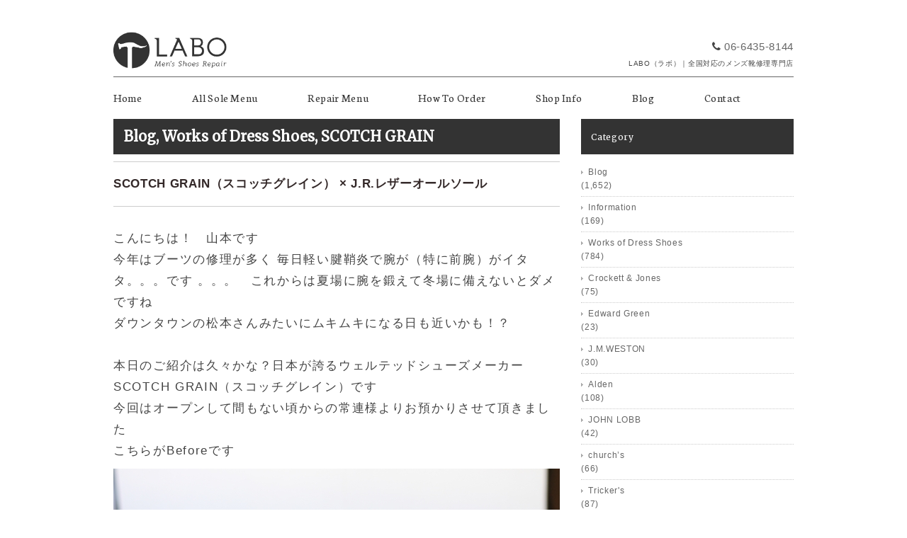

--- FILE ---
content_type: text/html; charset=UTF-8
request_url: https://labo-msr.com/2019/02/13/14543
body_size: 15166
content:
<!DOCTYPE html>
<html>
<head>
<title>SCOTCH GRAIN（スコッチグレイン） × J.R.レザーオールソール - メンズ靴修理専門店 LABO（ラボ）｜大阪・神戸・尼崎・西宮・宝塚・芦屋</title>
<meta charset="utf-8">
<meta name="viewport" content="width=device-width, initial-scale=1.0">
<meta name="description" content="大阪・神戸・尼崎・西宮・宝塚・芦屋でメンズ靴修理のことならLABO（ラボ）にお任せ下さい。全国対応もしております。" />
<meta name="keywords" content="メンズ靴,メンズシューズ,男性用,靴,ブーツ,boots,靴修理,ソール張り替え,ソール張替,ビブラムソール,vibram,修理,リペア,LABO,ラボ,大阪,神戸,尼崎,西宮,芦屋,宝塚,神戸">
<meta name="google-site-verification" content="gsh3dcx6FTTx99ACZWtmGUBfW8wvNlNwqON2kzK9ZAo" />
<link rel="stylesheet" href="https://labo-msr.com/wp-content/themes/labo/responsive.css" type="text/css" media="screen, print" />
<link rel="stylesheet" href="https://labo-msr.com/wp-content/themes/labo/style.css" type="text/css" media="screen, print" />
<link rel="stylesheet" href="https://labo-msr.com/wp-content/themes/labo/font-awesome/css/font-awesome.css">
<link rel="alternate" type="application/atom+xml" title="メンズ靴修理専門店 LABO（ラボ）｜大阪・神戸・尼崎・西宮・宝塚・芦屋 Atom Feed" href="https://labo-msr.com/feed/atom" />
<link rel="alternate" type="application/rss+xml" title="メンズ靴修理専門店 LABO（ラボ）｜大阪・神戸・尼崎・西宮・宝塚・芦屋 RSS Feed" href="https://labo-msr.com/feed" />
<link rel="shortcut icon" type="image/x-icon" href="https://labo-msr.com/wp-content/themes/labo/images/favicon.ico" />

<link rel="stylesheet" href="https://labo-msr.com/wp-content/themes/labo/css/jquery.pageslide.css">

<link href='https://fonts.googleapis.com/css?family=Neuton:400,200' rel='stylesheet' type='text/css'>
<link href='https://fonts.googleapis.com/css?family=Merriweather' rel='stylesheet' type='text/css'>

<!--[if lt IE 9]>
<script src="https://html5shiv.googlecode.com/svn/trunk/html5.js"></script>
<![endif]-->
<meta name='robots' content='max-image-preview:large' />
<link rel='dns-prefetch' href='//ajax.googleapis.com' />
<link rel='dns-prefetch' href='//www.google.com' />
<link rel="alternate" title="oEmbed (JSON)" type="application/json+oembed" href="https://labo-msr.com/wp-json/oembed/1.0/embed?url=https%3A%2F%2Flabo-msr.com%2F2019%2F02%2F13%2F14543" />
<link rel="alternate" title="oEmbed (XML)" type="text/xml+oembed" href="https://labo-msr.com/wp-json/oembed/1.0/embed?url=https%3A%2F%2Flabo-msr.com%2F2019%2F02%2F13%2F14543&#038;format=xml" />
<style id='wp-img-auto-sizes-contain-inline-css' type='text/css'>
img:is([sizes=auto i],[sizes^="auto," i]){contain-intrinsic-size:3000px 1500px}
/*# sourceURL=wp-img-auto-sizes-contain-inline-css */
</style>
<style id='wp-emoji-styles-inline-css' type='text/css'>

	img.wp-smiley, img.emoji {
		display: inline !important;
		border: none !important;
		box-shadow: none !important;
		height: 1em !important;
		width: 1em !important;
		margin: 0 0.07em !important;
		vertical-align: -0.1em !important;
		background: none !important;
		padding: 0 !important;
	}
/*# sourceURL=wp-emoji-styles-inline-css */
</style>
<style id='wp-block-library-inline-css' type='text/css'>
:root{--wp-block-synced-color:#7a00df;--wp-block-synced-color--rgb:122,0,223;--wp-bound-block-color:var(--wp-block-synced-color);--wp-editor-canvas-background:#ddd;--wp-admin-theme-color:#007cba;--wp-admin-theme-color--rgb:0,124,186;--wp-admin-theme-color-darker-10:#006ba1;--wp-admin-theme-color-darker-10--rgb:0,107,160.5;--wp-admin-theme-color-darker-20:#005a87;--wp-admin-theme-color-darker-20--rgb:0,90,135;--wp-admin-border-width-focus:2px}@media (min-resolution:192dpi){:root{--wp-admin-border-width-focus:1.5px}}.wp-element-button{cursor:pointer}:root .has-very-light-gray-background-color{background-color:#eee}:root .has-very-dark-gray-background-color{background-color:#313131}:root .has-very-light-gray-color{color:#eee}:root .has-very-dark-gray-color{color:#313131}:root .has-vivid-green-cyan-to-vivid-cyan-blue-gradient-background{background:linear-gradient(135deg,#00d084,#0693e3)}:root .has-purple-crush-gradient-background{background:linear-gradient(135deg,#34e2e4,#4721fb 50%,#ab1dfe)}:root .has-hazy-dawn-gradient-background{background:linear-gradient(135deg,#faaca8,#dad0ec)}:root .has-subdued-olive-gradient-background{background:linear-gradient(135deg,#fafae1,#67a671)}:root .has-atomic-cream-gradient-background{background:linear-gradient(135deg,#fdd79a,#004a59)}:root .has-nightshade-gradient-background{background:linear-gradient(135deg,#330968,#31cdcf)}:root .has-midnight-gradient-background{background:linear-gradient(135deg,#020381,#2874fc)}:root{--wp--preset--font-size--normal:16px;--wp--preset--font-size--huge:42px}.has-regular-font-size{font-size:1em}.has-larger-font-size{font-size:2.625em}.has-normal-font-size{font-size:var(--wp--preset--font-size--normal)}.has-huge-font-size{font-size:var(--wp--preset--font-size--huge)}.has-text-align-center{text-align:center}.has-text-align-left{text-align:left}.has-text-align-right{text-align:right}.has-fit-text{white-space:nowrap!important}#end-resizable-editor-section{display:none}.aligncenter{clear:both}.items-justified-left{justify-content:flex-start}.items-justified-center{justify-content:center}.items-justified-right{justify-content:flex-end}.items-justified-space-between{justify-content:space-between}.screen-reader-text{border:0;clip-path:inset(50%);height:1px;margin:-1px;overflow:hidden;padding:0;position:absolute;width:1px;word-wrap:normal!important}.screen-reader-text:focus{background-color:#ddd;clip-path:none;color:#444;display:block;font-size:1em;height:auto;left:5px;line-height:normal;padding:15px 23px 14px;text-decoration:none;top:5px;width:auto;z-index:100000}html :where(.has-border-color){border-style:solid}html :where([style*=border-top-color]){border-top-style:solid}html :where([style*=border-right-color]){border-right-style:solid}html :where([style*=border-bottom-color]){border-bottom-style:solid}html :where([style*=border-left-color]){border-left-style:solid}html :where([style*=border-width]){border-style:solid}html :where([style*=border-top-width]){border-top-style:solid}html :where([style*=border-right-width]){border-right-style:solid}html :where([style*=border-bottom-width]){border-bottom-style:solid}html :where([style*=border-left-width]){border-left-style:solid}html :where(img[class*=wp-image-]){height:auto;max-width:100%}:where(figure){margin:0 0 1em}html :where(.is-position-sticky){--wp-admin--admin-bar--position-offset:var(--wp-admin--admin-bar--height,0px)}@media screen and (max-width:600px){html :where(.is-position-sticky){--wp-admin--admin-bar--position-offset:0px}}

/*# sourceURL=wp-block-library-inline-css */
</style><style id='wp-block-image-inline-css' type='text/css'>
.wp-block-image>a,.wp-block-image>figure>a{display:inline-block}.wp-block-image img{box-sizing:border-box;height:auto;max-width:100%;vertical-align:bottom}@media not (prefers-reduced-motion){.wp-block-image img.hide{visibility:hidden}.wp-block-image img.show{animation:show-content-image .4s}}.wp-block-image[style*=border-radius] img,.wp-block-image[style*=border-radius]>a{border-radius:inherit}.wp-block-image.has-custom-border img{box-sizing:border-box}.wp-block-image.aligncenter{text-align:center}.wp-block-image.alignfull>a,.wp-block-image.alignwide>a{width:100%}.wp-block-image.alignfull img,.wp-block-image.alignwide img{height:auto;width:100%}.wp-block-image .aligncenter,.wp-block-image .alignleft,.wp-block-image .alignright,.wp-block-image.aligncenter,.wp-block-image.alignleft,.wp-block-image.alignright{display:table}.wp-block-image .aligncenter>figcaption,.wp-block-image .alignleft>figcaption,.wp-block-image .alignright>figcaption,.wp-block-image.aligncenter>figcaption,.wp-block-image.alignleft>figcaption,.wp-block-image.alignright>figcaption{caption-side:bottom;display:table-caption}.wp-block-image .alignleft{float:left;margin:.5em 1em .5em 0}.wp-block-image .alignright{float:right;margin:.5em 0 .5em 1em}.wp-block-image .aligncenter{margin-left:auto;margin-right:auto}.wp-block-image :where(figcaption){margin-bottom:1em;margin-top:.5em}.wp-block-image.is-style-circle-mask img{border-radius:9999px}@supports ((-webkit-mask-image:none) or (mask-image:none)) or (-webkit-mask-image:none){.wp-block-image.is-style-circle-mask img{border-radius:0;-webkit-mask-image:url('data:image/svg+xml;utf8,<svg viewBox="0 0 100 100" xmlns="http://www.w3.org/2000/svg"><circle cx="50" cy="50" r="50"/></svg>');mask-image:url('data:image/svg+xml;utf8,<svg viewBox="0 0 100 100" xmlns="http://www.w3.org/2000/svg"><circle cx="50" cy="50" r="50"/></svg>');mask-mode:alpha;-webkit-mask-position:center;mask-position:center;-webkit-mask-repeat:no-repeat;mask-repeat:no-repeat;-webkit-mask-size:contain;mask-size:contain}}:root :where(.wp-block-image.is-style-rounded img,.wp-block-image .is-style-rounded img){border-radius:9999px}.wp-block-image figure{margin:0}.wp-lightbox-container{display:flex;flex-direction:column;position:relative}.wp-lightbox-container img{cursor:zoom-in}.wp-lightbox-container img:hover+button{opacity:1}.wp-lightbox-container button{align-items:center;backdrop-filter:blur(16px) saturate(180%);background-color:#5a5a5a40;border:none;border-radius:4px;cursor:zoom-in;display:flex;height:20px;justify-content:center;opacity:0;padding:0;position:absolute;right:16px;text-align:center;top:16px;width:20px;z-index:100}@media not (prefers-reduced-motion){.wp-lightbox-container button{transition:opacity .2s ease}}.wp-lightbox-container button:focus-visible{outline:3px auto #5a5a5a40;outline:3px auto -webkit-focus-ring-color;outline-offset:3px}.wp-lightbox-container button:hover{cursor:pointer;opacity:1}.wp-lightbox-container button:focus{opacity:1}.wp-lightbox-container button:focus,.wp-lightbox-container button:hover,.wp-lightbox-container button:not(:hover):not(:active):not(.has-background){background-color:#5a5a5a40;border:none}.wp-lightbox-overlay{box-sizing:border-box;cursor:zoom-out;height:100vh;left:0;overflow:hidden;position:fixed;top:0;visibility:hidden;width:100%;z-index:100000}.wp-lightbox-overlay .close-button{align-items:center;cursor:pointer;display:flex;justify-content:center;min-height:40px;min-width:40px;padding:0;position:absolute;right:calc(env(safe-area-inset-right) + 16px);top:calc(env(safe-area-inset-top) + 16px);z-index:5000000}.wp-lightbox-overlay .close-button:focus,.wp-lightbox-overlay .close-button:hover,.wp-lightbox-overlay .close-button:not(:hover):not(:active):not(.has-background){background:none;border:none}.wp-lightbox-overlay .lightbox-image-container{height:var(--wp--lightbox-container-height);left:50%;overflow:hidden;position:absolute;top:50%;transform:translate(-50%,-50%);transform-origin:top left;width:var(--wp--lightbox-container-width);z-index:9999999999}.wp-lightbox-overlay .wp-block-image{align-items:center;box-sizing:border-box;display:flex;height:100%;justify-content:center;margin:0;position:relative;transform-origin:0 0;width:100%;z-index:3000000}.wp-lightbox-overlay .wp-block-image img{height:var(--wp--lightbox-image-height);min-height:var(--wp--lightbox-image-height);min-width:var(--wp--lightbox-image-width);width:var(--wp--lightbox-image-width)}.wp-lightbox-overlay .wp-block-image figcaption{display:none}.wp-lightbox-overlay button{background:none;border:none}.wp-lightbox-overlay .scrim{background-color:#fff;height:100%;opacity:.9;position:absolute;width:100%;z-index:2000000}.wp-lightbox-overlay.active{visibility:visible}@media not (prefers-reduced-motion){.wp-lightbox-overlay.active{animation:turn-on-visibility .25s both}.wp-lightbox-overlay.active img{animation:turn-on-visibility .35s both}.wp-lightbox-overlay.show-closing-animation:not(.active){animation:turn-off-visibility .35s both}.wp-lightbox-overlay.show-closing-animation:not(.active) img{animation:turn-off-visibility .25s both}.wp-lightbox-overlay.zoom.active{animation:none;opacity:1;visibility:visible}.wp-lightbox-overlay.zoom.active .lightbox-image-container{animation:lightbox-zoom-in .4s}.wp-lightbox-overlay.zoom.active .lightbox-image-container img{animation:none}.wp-lightbox-overlay.zoom.active .scrim{animation:turn-on-visibility .4s forwards}.wp-lightbox-overlay.zoom.show-closing-animation:not(.active){animation:none}.wp-lightbox-overlay.zoom.show-closing-animation:not(.active) .lightbox-image-container{animation:lightbox-zoom-out .4s}.wp-lightbox-overlay.zoom.show-closing-animation:not(.active) .lightbox-image-container img{animation:none}.wp-lightbox-overlay.zoom.show-closing-animation:not(.active) .scrim{animation:turn-off-visibility .4s forwards}}@keyframes show-content-image{0%{visibility:hidden}99%{visibility:hidden}to{visibility:visible}}@keyframes turn-on-visibility{0%{opacity:0}to{opacity:1}}@keyframes turn-off-visibility{0%{opacity:1;visibility:visible}99%{opacity:0;visibility:visible}to{opacity:0;visibility:hidden}}@keyframes lightbox-zoom-in{0%{transform:translate(calc((-100vw + var(--wp--lightbox-scrollbar-width))/2 + var(--wp--lightbox-initial-left-position)),calc(-50vh + var(--wp--lightbox-initial-top-position))) scale(var(--wp--lightbox-scale))}to{transform:translate(-50%,-50%) scale(1)}}@keyframes lightbox-zoom-out{0%{transform:translate(-50%,-50%) scale(1);visibility:visible}99%{visibility:visible}to{transform:translate(calc((-100vw + var(--wp--lightbox-scrollbar-width))/2 + var(--wp--lightbox-initial-left-position)),calc(-50vh + var(--wp--lightbox-initial-top-position))) scale(var(--wp--lightbox-scale));visibility:hidden}}
/*# sourceURL=https://labo-msr.com/wp-includes/blocks/image/style.min.css */
</style>
<style id='wp-block-paragraph-inline-css' type='text/css'>
.is-small-text{font-size:.875em}.is-regular-text{font-size:1em}.is-large-text{font-size:2.25em}.is-larger-text{font-size:3em}.has-drop-cap:not(:focus):first-letter{float:left;font-size:8.4em;font-style:normal;font-weight:100;line-height:.68;margin:.05em .1em 0 0;text-transform:uppercase}body.rtl .has-drop-cap:not(:focus):first-letter{float:none;margin-left:.1em}p.has-drop-cap.has-background{overflow:hidden}:root :where(p.has-background){padding:1.25em 2.375em}:where(p.has-text-color:not(.has-link-color)) a{color:inherit}p.has-text-align-left[style*="writing-mode:vertical-lr"],p.has-text-align-right[style*="writing-mode:vertical-rl"]{rotate:180deg}
/*# sourceURL=https://labo-msr.com/wp-includes/blocks/paragraph/style.min.css */
</style>
<style id='global-styles-inline-css' type='text/css'>
:root{--wp--preset--aspect-ratio--square: 1;--wp--preset--aspect-ratio--4-3: 4/3;--wp--preset--aspect-ratio--3-4: 3/4;--wp--preset--aspect-ratio--3-2: 3/2;--wp--preset--aspect-ratio--2-3: 2/3;--wp--preset--aspect-ratio--16-9: 16/9;--wp--preset--aspect-ratio--9-16: 9/16;--wp--preset--color--black: #000000;--wp--preset--color--cyan-bluish-gray: #abb8c3;--wp--preset--color--white: #ffffff;--wp--preset--color--pale-pink: #f78da7;--wp--preset--color--vivid-red: #cf2e2e;--wp--preset--color--luminous-vivid-orange: #ff6900;--wp--preset--color--luminous-vivid-amber: #fcb900;--wp--preset--color--light-green-cyan: #7bdcb5;--wp--preset--color--vivid-green-cyan: #00d084;--wp--preset--color--pale-cyan-blue: #8ed1fc;--wp--preset--color--vivid-cyan-blue: #0693e3;--wp--preset--color--vivid-purple: #9b51e0;--wp--preset--gradient--vivid-cyan-blue-to-vivid-purple: linear-gradient(135deg,rgb(6,147,227) 0%,rgb(155,81,224) 100%);--wp--preset--gradient--light-green-cyan-to-vivid-green-cyan: linear-gradient(135deg,rgb(122,220,180) 0%,rgb(0,208,130) 100%);--wp--preset--gradient--luminous-vivid-amber-to-luminous-vivid-orange: linear-gradient(135deg,rgb(252,185,0) 0%,rgb(255,105,0) 100%);--wp--preset--gradient--luminous-vivid-orange-to-vivid-red: linear-gradient(135deg,rgb(255,105,0) 0%,rgb(207,46,46) 100%);--wp--preset--gradient--very-light-gray-to-cyan-bluish-gray: linear-gradient(135deg,rgb(238,238,238) 0%,rgb(169,184,195) 100%);--wp--preset--gradient--cool-to-warm-spectrum: linear-gradient(135deg,rgb(74,234,220) 0%,rgb(151,120,209) 20%,rgb(207,42,186) 40%,rgb(238,44,130) 60%,rgb(251,105,98) 80%,rgb(254,248,76) 100%);--wp--preset--gradient--blush-light-purple: linear-gradient(135deg,rgb(255,206,236) 0%,rgb(152,150,240) 100%);--wp--preset--gradient--blush-bordeaux: linear-gradient(135deg,rgb(254,205,165) 0%,rgb(254,45,45) 50%,rgb(107,0,62) 100%);--wp--preset--gradient--luminous-dusk: linear-gradient(135deg,rgb(255,203,112) 0%,rgb(199,81,192) 50%,rgb(65,88,208) 100%);--wp--preset--gradient--pale-ocean: linear-gradient(135deg,rgb(255,245,203) 0%,rgb(182,227,212) 50%,rgb(51,167,181) 100%);--wp--preset--gradient--electric-grass: linear-gradient(135deg,rgb(202,248,128) 0%,rgb(113,206,126) 100%);--wp--preset--gradient--midnight: linear-gradient(135deg,rgb(2,3,129) 0%,rgb(40,116,252) 100%);--wp--preset--font-size--small: 13px;--wp--preset--font-size--medium: 20px;--wp--preset--font-size--large: 36px;--wp--preset--font-size--x-large: 42px;--wp--preset--spacing--20: 0.44rem;--wp--preset--spacing--30: 0.67rem;--wp--preset--spacing--40: 1rem;--wp--preset--spacing--50: 1.5rem;--wp--preset--spacing--60: 2.25rem;--wp--preset--spacing--70: 3.38rem;--wp--preset--spacing--80: 5.06rem;--wp--preset--shadow--natural: 6px 6px 9px rgba(0, 0, 0, 0.2);--wp--preset--shadow--deep: 12px 12px 50px rgba(0, 0, 0, 0.4);--wp--preset--shadow--sharp: 6px 6px 0px rgba(0, 0, 0, 0.2);--wp--preset--shadow--outlined: 6px 6px 0px -3px rgb(255, 255, 255), 6px 6px rgb(0, 0, 0);--wp--preset--shadow--crisp: 6px 6px 0px rgb(0, 0, 0);}:where(.is-layout-flex){gap: 0.5em;}:where(.is-layout-grid){gap: 0.5em;}body .is-layout-flex{display: flex;}.is-layout-flex{flex-wrap: wrap;align-items: center;}.is-layout-flex > :is(*, div){margin: 0;}body .is-layout-grid{display: grid;}.is-layout-grid > :is(*, div){margin: 0;}:where(.wp-block-columns.is-layout-flex){gap: 2em;}:where(.wp-block-columns.is-layout-grid){gap: 2em;}:where(.wp-block-post-template.is-layout-flex){gap: 1.25em;}:where(.wp-block-post-template.is-layout-grid){gap: 1.25em;}.has-black-color{color: var(--wp--preset--color--black) !important;}.has-cyan-bluish-gray-color{color: var(--wp--preset--color--cyan-bluish-gray) !important;}.has-white-color{color: var(--wp--preset--color--white) !important;}.has-pale-pink-color{color: var(--wp--preset--color--pale-pink) !important;}.has-vivid-red-color{color: var(--wp--preset--color--vivid-red) !important;}.has-luminous-vivid-orange-color{color: var(--wp--preset--color--luminous-vivid-orange) !important;}.has-luminous-vivid-amber-color{color: var(--wp--preset--color--luminous-vivid-amber) !important;}.has-light-green-cyan-color{color: var(--wp--preset--color--light-green-cyan) !important;}.has-vivid-green-cyan-color{color: var(--wp--preset--color--vivid-green-cyan) !important;}.has-pale-cyan-blue-color{color: var(--wp--preset--color--pale-cyan-blue) !important;}.has-vivid-cyan-blue-color{color: var(--wp--preset--color--vivid-cyan-blue) !important;}.has-vivid-purple-color{color: var(--wp--preset--color--vivid-purple) !important;}.has-black-background-color{background-color: var(--wp--preset--color--black) !important;}.has-cyan-bluish-gray-background-color{background-color: var(--wp--preset--color--cyan-bluish-gray) !important;}.has-white-background-color{background-color: var(--wp--preset--color--white) !important;}.has-pale-pink-background-color{background-color: var(--wp--preset--color--pale-pink) !important;}.has-vivid-red-background-color{background-color: var(--wp--preset--color--vivid-red) !important;}.has-luminous-vivid-orange-background-color{background-color: var(--wp--preset--color--luminous-vivid-orange) !important;}.has-luminous-vivid-amber-background-color{background-color: var(--wp--preset--color--luminous-vivid-amber) !important;}.has-light-green-cyan-background-color{background-color: var(--wp--preset--color--light-green-cyan) !important;}.has-vivid-green-cyan-background-color{background-color: var(--wp--preset--color--vivid-green-cyan) !important;}.has-pale-cyan-blue-background-color{background-color: var(--wp--preset--color--pale-cyan-blue) !important;}.has-vivid-cyan-blue-background-color{background-color: var(--wp--preset--color--vivid-cyan-blue) !important;}.has-vivid-purple-background-color{background-color: var(--wp--preset--color--vivid-purple) !important;}.has-black-border-color{border-color: var(--wp--preset--color--black) !important;}.has-cyan-bluish-gray-border-color{border-color: var(--wp--preset--color--cyan-bluish-gray) !important;}.has-white-border-color{border-color: var(--wp--preset--color--white) !important;}.has-pale-pink-border-color{border-color: var(--wp--preset--color--pale-pink) !important;}.has-vivid-red-border-color{border-color: var(--wp--preset--color--vivid-red) !important;}.has-luminous-vivid-orange-border-color{border-color: var(--wp--preset--color--luminous-vivid-orange) !important;}.has-luminous-vivid-amber-border-color{border-color: var(--wp--preset--color--luminous-vivid-amber) !important;}.has-light-green-cyan-border-color{border-color: var(--wp--preset--color--light-green-cyan) !important;}.has-vivid-green-cyan-border-color{border-color: var(--wp--preset--color--vivid-green-cyan) !important;}.has-pale-cyan-blue-border-color{border-color: var(--wp--preset--color--pale-cyan-blue) !important;}.has-vivid-cyan-blue-border-color{border-color: var(--wp--preset--color--vivid-cyan-blue) !important;}.has-vivid-purple-border-color{border-color: var(--wp--preset--color--vivid-purple) !important;}.has-vivid-cyan-blue-to-vivid-purple-gradient-background{background: var(--wp--preset--gradient--vivid-cyan-blue-to-vivid-purple) !important;}.has-light-green-cyan-to-vivid-green-cyan-gradient-background{background: var(--wp--preset--gradient--light-green-cyan-to-vivid-green-cyan) !important;}.has-luminous-vivid-amber-to-luminous-vivid-orange-gradient-background{background: var(--wp--preset--gradient--luminous-vivid-amber-to-luminous-vivid-orange) !important;}.has-luminous-vivid-orange-to-vivid-red-gradient-background{background: var(--wp--preset--gradient--luminous-vivid-orange-to-vivid-red) !important;}.has-very-light-gray-to-cyan-bluish-gray-gradient-background{background: var(--wp--preset--gradient--very-light-gray-to-cyan-bluish-gray) !important;}.has-cool-to-warm-spectrum-gradient-background{background: var(--wp--preset--gradient--cool-to-warm-spectrum) !important;}.has-blush-light-purple-gradient-background{background: var(--wp--preset--gradient--blush-light-purple) !important;}.has-blush-bordeaux-gradient-background{background: var(--wp--preset--gradient--blush-bordeaux) !important;}.has-luminous-dusk-gradient-background{background: var(--wp--preset--gradient--luminous-dusk) !important;}.has-pale-ocean-gradient-background{background: var(--wp--preset--gradient--pale-ocean) !important;}.has-electric-grass-gradient-background{background: var(--wp--preset--gradient--electric-grass) !important;}.has-midnight-gradient-background{background: var(--wp--preset--gradient--midnight) !important;}.has-small-font-size{font-size: var(--wp--preset--font-size--small) !important;}.has-medium-font-size{font-size: var(--wp--preset--font-size--medium) !important;}.has-large-font-size{font-size: var(--wp--preset--font-size--large) !important;}.has-x-large-font-size{font-size: var(--wp--preset--font-size--x-large) !important;}
/*# sourceURL=global-styles-inline-css */
</style>

<style id='classic-theme-styles-inline-css' type='text/css'>
/*! This file is auto-generated */
.wp-block-button__link{color:#fff;background-color:#32373c;border-radius:9999px;box-shadow:none;text-decoration:none;padding:calc(.667em + 2px) calc(1.333em + 2px);font-size:1.125em}.wp-block-file__button{background:#32373c;color:#fff;text-decoration:none}
/*# sourceURL=/wp-includes/css/classic-themes.min.css */
</style>
<link rel='stylesheet' id='contact-form-7-css' href='https://labo-msr.com/wp-content/plugins/contact-form-7/includes/css/styles.css?ver=6.1.4' type='text/css' media='all' />
<script type="text/javascript" src="https://ajax.googleapis.com/ajax/libs/jquery/1.7.1/jquery.min.js?ver=1.7.1" id="jquery-js"></script>
<link rel="https://api.w.org/" href="https://labo-msr.com/wp-json/" /><link rel="alternate" title="JSON" type="application/json" href="https://labo-msr.com/wp-json/wp/v2/posts/14543" /><link rel='shortlink' href='https://labo-msr.com/?p=14543' />
<script type="text/javascript" src="https://labo-msr.com/wp-content/themes/labo/jquery/scrolltopcontrol.js"></script>
<script src="https://labo-msr.com/wp-content/themes/labo/jquery/jquery.cycle2.js" type="text/javascript"></script>
<script src="https://labo-msr.com/wp-content/themes/labo/jquery/jquery.cycle2.carousel.js" type="text/javascript"></script>
<script type="text/javascript">
 $().ready(function() {
   $(document).ready(
     function(){
     $("a img").hover(function(){
     $(this).fadeTo(200, 0.5);
     },function(){
     $(this).fadeTo(300, 1.0);
     });
   });
 });
</script>

<script type="text/javascript" src="https://labo-msr.com/wp-content/themes/labo/js/ajaxzip2/ajaxzip2.js" charset="UTF-8"></script>
<script type="text/javascript">
//<![CDATA[
jQuery(function(){
AjaxZip2.JSONDATA = "https://labo-msr.com/wp-content/themes/labo/js/ajaxzip2/data";
jQuery('#zip').keyup(function(event){
AjaxZip2.zip2addr(this,'pref','addr');
})
})
//]]>
</script>

</head>


<body>
<!-- Google tag (gtag.js) -->
<script async src="https://www.googletagmanager.com/gtag/js?id=G-JRE37V6RJ1"></script>
<script>
  window.dataLayer = window.dataLayer || [];
  function gtag(){dataLayer.push(arguments);}
  gtag('js', new Date());

  gtag('config', 'G-JRE37V6RJ1');
</script>
<div id="fb-root"></div>
<script>(function(d, s, id) {
  var js, fjs = d.getElementsByTagName(s)[0];
  if (d.getElementById(id)) return;
  js = d.createElement(s); js.id = id;
  js.src = "//connect.facebook.net/ja_JP/sdk.js#xfbml=1&appId=216349215234119&version=v2.0";
  fjs.parentNode.insertBefore(js, fjs);
}(document, 'script', 'facebook-jssdk'));</script>

<!-- 全体warapper -->
<div class="wrapper">

<!-- ヘッダー -->
<header id="header">

<!-- ロゴ -->
<h1 class="logo">
<a href="https://labo-msr.com" title="尼崎のメンズ靴修理専門店｜LABO"><img src="/wp-content/themes/labo/images/logo.png" alt="メンズ靴修理専門店 LABO（ラボ）｜大阪・神戸・尼崎・西宮・宝塚・芦屋"/></a>
</h1>
<!-- / ロゴ -->

<div id="contact">
<h5><span class="phone"><i class="fa fa-phone"></i><a href="tel:0664358144">06-6435-8144</a></span><br><span class="yotxt">LABO（ラボ）｜全国対応のメンズ靴修理専門店</span></h5>
</div>

</header>
<!-- / ヘッダー -->

<!-- トップナビゲーション -->
<nav id="nav">
<!--[if IE 7 ]><div style="margin-top:30px"></div><![endif]-->
<ul id="topnav">
<li><div class="menu-topnav-container"><ul id="menu-topnav" class="menu"><li id="menu-item-39" class="menu-item menu-item-type-custom menu-item-object-custom menu-item-39"><a href="/" title="ホーム">Home</a></li>
<li id="menu-item-27" class="menu-item menu-item-type-post_type menu-item-object-page menu-item-27"><a href="https://labo-msr.com/all-sole-menu" title="オールソールメニュー">All Sole Menu</a></li>
<li id="menu-item-26" class="menu-item menu-item-type-post_type menu-item-object-page menu-item-26"><a href="https://labo-msr.com/repair-menu" title="リペアメニュー">Repair Menu</a></li>
<li id="menu-item-25" class="menu-item menu-item-type-post_type menu-item-object-page menu-item-25"><a href="https://labo-msr.com/how-to-order" title="修理のご依頼方法">How To Order</a></li>
<li id="menu-item-24" class="menu-item menu-item-type-post_type menu-item-object-page menu-item-24"><a href="https://labo-msr.com/shop-info" title="店舗情報">Shop Info</a></li>
<li id="menu-item-52" class="menu-item menu-item-type-custom menu-item-object-custom menu-item-52"><a href="/category/blog" title="ブログ">Blog</a></li>
<li id="menu-item-23" class="menu-item menu-item-type-post_type menu-item-object-page menu-item-23"><a href="https://labo-msr.com/contact" title="ご依頼・お問合せ">Contact</a></li>
</ul></div></li>
</ul>
</nav>
<!-- / トップナビゲーション -->
<div class="clear"></div>
<!-- メインwrap -->
<div id="main">


<!-- コンテンツブロック -->
<div class="row">


<!-- 本文エリア -->
<article class="twothird">

<!-- ページタイトル -->
<h2 class="pagetitle"><a href="https://labo-msr.com/category/blog" rel="category tag">Blog</a>, <a href="https://labo-msr.com/category/dress" rel="category tag">Works of Dress Shoes</a>, <a href="https://labo-msr.com/category/scotchgrain" rel="category tag">SCOTCH GRAIN</a></h2>
<!-- / ページタイトル -->


<!-- 投稿 -->
<h3 class="blog-title">SCOTCH GRAIN（スコッチグレイン） × J.R.レザーオールソール</h3>


<p style="font-size:17px">こんにちは！　山本です<br>今年はブーツの修理が多く 毎日軽い腱鞘炎で腕が（特に前腕）がイタタ。。。です 。。。　これからは夏場に腕を鍛えて冬場に備えないとダメですね<br>ダウンタウンの松本さんみたいにムキムキになる日も近いかも！？<br><br>本日のご紹介は久々かな？日本が誇るウェルテッドシューズメーカー SCOTCH GRAIN（スコッチグレイン）です<br>今回はオープンして間もない頃からの常連様よりお預かりさせて頂きました<br>こちらがBeforeです</p>



<figure class="wp-block-image"><img fetchpriority="high" decoding="async" width="630" height="419" src="http://labo-msr.com/wp-content/uploads/2019/02/2019-02-02-11.51.12.jpg" alt="" class="wp-image-14498" srcset="https://labo-msr.com/wp-content/uploads/2019/02/2019-02-02-11.51.12.jpg 630w, https://labo-msr.com/wp-content/uploads/2019/02/2019-02-02-11.51.12-300x200.jpg 300w" sizes="(max-width: 630px) 100vw, 630px" /></figure>



<figure class="wp-block-image"><img decoding="async" width="630" height="419" src="http://labo-msr.com/wp-content/uploads/2019/02/2019-02-02-11.51.24.jpg" alt="" class="wp-image-14499" srcset="https://labo-msr.com/wp-content/uploads/2019/02/2019-02-02-11.51.24.jpg 630w, https://labo-msr.com/wp-content/uploads/2019/02/2019-02-02-11.51.24-300x200.jpg 300w" sizes="(max-width: 630px) 100vw, 630px" /></figure>



<figure class="wp-block-image"><img decoding="async" width="630" height="419" src="http://labo-msr.com/wp-content/uploads/2019/02/2019-02-02-11.51.34.jpg" alt="" class="wp-image-14500" srcset="https://labo-msr.com/wp-content/uploads/2019/02/2019-02-02-11.51.34.jpg 630w, https://labo-msr.com/wp-content/uploads/2019/02/2019-02-02-11.51.34-300x200.jpg 300w" sizes="(max-width: 630px) 100vw, 630px" /></figure>



<figure class="wp-block-image"><img loading="lazy" decoding="async" width="630" height="419" src="http://labo-msr.com/wp-content/uploads/2019/02/2019-02-02-11.51.47.jpg" alt="" class="wp-image-14501" srcset="https://labo-msr.com/wp-content/uploads/2019/02/2019-02-02-11.51.47.jpg 630w, https://labo-msr.com/wp-content/uploads/2019/02/2019-02-02-11.51.47-300x200.jpg 300w" sizes="auto, (max-width: 630px) 100vw, 630px" /></figure>



<figure class="wp-block-image"><img loading="lazy" decoding="async" width="630" height="419" src="http://labo-msr.com/wp-content/uploads/2019/02/2019-02-02-11.51.53.jpg" alt="" class="wp-image-14502" srcset="https://labo-msr.com/wp-content/uploads/2019/02/2019-02-02-11.51.53.jpg 630w, https://labo-msr.com/wp-content/uploads/2019/02/2019-02-02-11.51.53-300x200.jpg 300w" sizes="auto, (max-width: 630px) 100vw, 630px" /></figure>



<figure class="wp-block-image"><img loading="lazy" decoding="async" width="630" height="419" src="http://labo-msr.com/wp-content/uploads/2019/02/2019-02-02-11.52.05.jpg" alt="" class="wp-image-14503" srcset="https://labo-msr.com/wp-content/uploads/2019/02/2019-02-02-11.52.05.jpg 630w, https://labo-msr.com/wp-content/uploads/2019/02/2019-02-02-11.52.05-300x200.jpg 300w" sizes="auto, (max-width: 630px) 100vw, 630px" /></figure>



<p style="font-size:17px">まだまだ綺麗なコンディションでしたが オリジナルソールには穴が。。。<br>スコッチグレインの靴はフィラー（中物）と呼ばれるクッション材にスポンジ素材が使用されている為 履き馴染みやクッション性は良いのですが 沈み込みが支えきれず 集中的に体重がかかり ソールに穴が開きやすのではないかと たくさんの修理をさせて頂き私は考えます　（別にディスっているわけではありません）<br>今回もソールの種類を色々と見比べて頂きましたが 慣れてらっしゃるオーナー様は「いつもので」といった感じで この様に修理させて頂きました<br>こちらがAfterです</p>



<figure class="wp-block-image"><img loading="lazy" decoding="async" width="630" height="419" src="http://labo-msr.com/wp-content/uploads/2019/02/2019-02-02-14.21.44.jpg" alt="" class="wp-image-14504" srcset="https://labo-msr.com/wp-content/uploads/2019/02/2019-02-02-14.21.44.jpg 630w, https://labo-msr.com/wp-content/uploads/2019/02/2019-02-02-14.21.44-300x200.jpg 300w" sizes="auto, (max-width: 630px) 100vw, 630px" /></figure>



<figure class="wp-block-image"><img loading="lazy" decoding="async" width="630" height="419" src="http://labo-msr.com/wp-content/uploads/2019/02/2019-02-02-14.22.01.jpg" alt="" class="wp-image-14505" srcset="https://labo-msr.com/wp-content/uploads/2019/02/2019-02-02-14.22.01.jpg 630w, https://labo-msr.com/wp-content/uploads/2019/02/2019-02-02-14.22.01-300x200.jpg 300w" sizes="auto, (max-width: 630px) 100vw, 630px" /></figure>



<figure class="wp-block-image"><img loading="lazy" decoding="async" width="630" height="419" src="http://labo-msr.com/wp-content/uploads/2019/02/2019-02-02-14.22.07.jpg" alt="" class="wp-image-14506" srcset="https://labo-msr.com/wp-content/uploads/2019/02/2019-02-02-14.22.07.jpg 630w, https://labo-msr.com/wp-content/uploads/2019/02/2019-02-02-14.22.07-300x200.jpg 300w" sizes="auto, (max-width: 630px) 100vw, 630px" /></figure>



<figure class="wp-block-image"><img loading="lazy" decoding="async" width="630" height="419" src="http://labo-msr.com/wp-content/uploads/2019/02/2019-02-02-14.22.28.jpg" alt="" class="wp-image-14507" srcset="https://labo-msr.com/wp-content/uploads/2019/02/2019-02-02-14.22.28.jpg 630w, https://labo-msr.com/wp-content/uploads/2019/02/2019-02-02-14.22.28-300x200.jpg 300w" sizes="auto, (max-width: 630px) 100vw, 630px" /></figure>



<figure class="wp-block-image"><img loading="lazy" decoding="async" width="630" height="419" src="http://labo-msr.com/wp-content/uploads/2019/02/2019-02-02-14.22.49.jpg" alt="" class="wp-image-14508" srcset="https://labo-msr.com/wp-content/uploads/2019/02/2019-02-02-14.22.49.jpg 630w, https://labo-msr.com/wp-content/uploads/2019/02/2019-02-02-14.22.49-300x200.jpg 300w" sizes="auto, (max-width: 630px) 100vw, 630px" /></figure>



<figure class="wp-block-image"><img loading="lazy" decoding="async" width="630" height="419" src="http://labo-msr.com/wp-content/uploads/2019/02/2019-02-02-14.23.13.jpg" alt="" class="wp-image-14509" srcset="https://labo-msr.com/wp-content/uploads/2019/02/2019-02-02-14.23.13.jpg 630w, https://labo-msr.com/wp-content/uploads/2019/02/2019-02-02-14.23.13-300x200.jpg 300w" sizes="auto, (max-width: 630px) 100vw, 630px" /></figure>



<figure class="wp-block-image"><img loading="lazy" decoding="async" width="630" height="419" src="http://labo-msr.com/wp-content/uploads/2019/02/2019-02-02-14.23.27.jpg" alt="" class="wp-image-14510" srcset="https://labo-msr.com/wp-content/uploads/2019/02/2019-02-02-14.23.27.jpg 630w, https://labo-msr.com/wp-content/uploads/2019/02/2019-02-02-14.23.27-300x200.jpg 300w" sizes="auto, (max-width: 630px) 100vw, 630px" /></figure>



<figure class="wp-block-image"><img loading="lazy" decoding="async" width="630" height="419" src="http://labo-msr.com/wp-content/uploads/2019/02/2019-02-02-14.23.40.jpg" alt="" class="wp-image-14511" srcset="https://labo-msr.com/wp-content/uploads/2019/02/2019-02-02-14.23.40.jpg 630w, https://labo-msr.com/wp-content/uploads/2019/02/2019-02-02-14.23.40-300x200.jpg 300w" sizes="auto, (max-width: 630px) 100vw, 630px" /></figure>



<p style="font-size:17px">今回はなるべく元の雰囲気と仕様を崩さないようにソール交換させて頂きました<br>ソールは耐久性に優れたJ.R.（J.レンデンバッハソール）レザーソール　ヒールはオリジナル同様10ミリ厚のビブラムヒールで こちらも耐久性と交換頻度を少なくするコスパのいい仕様です<br>元々とても綺麗に履かれていたので これからもまだまだ活躍出来そうです<br>いつも遠方より御来店頂き 誠にありがとうございます！<br>引換えでお預かりした靴はもうしばらくお待ち下さい<br>ありがとうございました！<br><br>今回の修理<br>J.R.レザーオールソール　（オープンチャネル）　￥16000　+TAX<br><br>納期　約2週間～3週間<br><br>大阪・神戸・尼崎・西宮・宝塚・伊丹・芦屋　メンズ靴修理・オールソールはLABO（ラボ）にお任せ下さい</p>

<div id="blog-foot">2019-02-13 ｜ Posted in <a href="https://labo-msr.com/category/blog" rel="category tag">Blog</a>, <a href="https://labo-msr.com/category/dress" rel="category tag">Works of Dress Shoes</a>, <a href="https://labo-msr.com/category/scotchgrain" rel="category tag">SCOTCH GRAIN</a></div>
<!-- / 投稿 -->

<!-- ページャー -->
<div id="next">
<span class="left"><a href="https://labo-msr.com/2019/02/07/14540" rel="prev">＜ REDWING（レッドウィング）2268 × Vib#424（NEW！）</a></span>
<span class="right"><a href="https://labo-msr.com/2019/02/20/14545" rel="next">REDWING（レッドウィング）101 × Vib＃1002（NEW!) ＞</a></span>
<div class="clear"></div>
</div>
<!-- / ページャー -->

<!-- コメントエリア -->


<!-- / コメントエリア -->

<!-- 投稿が無い場合 -->
<!-- 投稿が無い場合 -->


</article>
<!-- / 本文エリア -->


<!-- サイドエリア -->
<article class="third">

<!-- サイドバー -->
<div id="sidebar">

<div id="sidebox">
<div id="categories-2" class="widget widget_categories"><div class="sidebar-title">Category</div>
			<ul>
					<li class="cat-item cat-item-1"><a href="https://labo-msr.com/category/blog">Blog</a> (1,652)
</li>
	<li class="cat-item cat-item-9"><a href="https://labo-msr.com/category/information">Information</a> (169)
</li>
	<li class="cat-item cat-item-3"><a href="https://labo-msr.com/category/dress">Works of Dress Shoes</a> (784)
</li>
	<li class="cat-item cat-item-11"><a href="https://labo-msr.com/category/crockettjones">Crockett &amp; Jones</a> (75)
</li>
	<li class="cat-item cat-item-12"><a href="https://labo-msr.com/category/edwardgreen">Edward Green</a> (23)
</li>
	<li class="cat-item cat-item-13"><a href="https://labo-msr.com/category/jmweston">J.M.WESTON</a> (30)
</li>
	<li class="cat-item cat-item-14"><a href="https://labo-msr.com/category/alden">Alden</a> (108)
</li>
	<li class="cat-item cat-item-15"><a href="https://labo-msr.com/category/johnlobb">JOHN LOBB</a> (42)
</li>
	<li class="cat-item cat-item-16"><a href="https://labo-msr.com/category/churchs">church’s</a> (66)
</li>
	<li class="cat-item cat-item-17"><a href="https://labo-msr.com/category/trickers">Tricker&#039;s</a> (87)
</li>
	<li class="cat-item cat-item-18"><a href="https://labo-msr.com/category/scotchgrain">SCOTCH GRAIN</a> (60)
</li>
	<li class="cat-item cat-item-19"><a href="https://labo-msr.com/category/jalansriwijaya">JALAN SRIWIJAYA</a> (46)
</li>
	<li class="cat-item cat-item-20"><a href="https://labo-msr.com/category/ohterdress">Other Dress Shoes</a> (137)
</li>
	<li class="cat-item cat-item-4"><a href="https://labo-msr.com/category/boots">Works of Boots</a> (699)
</li>
	<li class="cat-item cat-item-10"><a href="https://labo-msr.com/category/redwing">RED WING</a> (402)
</li>
	<li class="cat-item cat-item-21"><a href="https://labo-msr.com/category/danner">Danner</a> (64)
</li>
	<li class="cat-item cat-item-22"><a href="https://labo-msr.com/category/chippewa">CHIPPEWA</a> (32)
</li>
	<li class="cat-item cat-item-23"><a href="https://labo-msr.com/category/timberland">Timberland</a> (45)
</li>
	<li class="cat-item cat-item-24"><a href="https://labo-msr.com/category/wesco">WESCO</a> (30)
</li>
	<li class="cat-item cat-item-25"><a href="https://labo-msr.com/category/whites">WHITE&#039;S</a> (13)
</li>
	<li class="cat-item cat-item-26"><a href="https://labo-msr.com/category/otherboots">Other Boots</a> (54)
</li>
			</ul>

			</div>
		<div id="recent-posts-2" class="widget widget_recent_entries">
		<div class="sidebar-title">New Posts</div>
		<ul>
											<li>
					<a href="https://labo-msr.com/2026/01/05/42347">CROCKETT&amp;JONES（クロケット＆ジョーンズ）× ベルギーレザーオールソール（オープンチャネル）</a>
											<span class="post-date">2026-1-5</span>
									</li>
											<li>
					<a href="https://labo-msr.com/2026/01/02/42341">【 1月の定休日のお知らせ 】</a>
											<span class="post-date">2026-1-2</span>
									</li>
											<li>
					<a href="https://labo-msr.com/2025/12/29/42245">REDWING（レッドウィング）8283 × Dr.SoleスーパーグリップⅡハーフソール ＋ 丸洗い</a>
											<span class="post-date">2025-12-29</span>
									</li>
											<li>
					<a href="https://labo-msr.com/2025/12/21/42218">Tricker&#8217;s（トリッカーズ）× ダイナイトソール</a>
											<span class="post-date">2025-12-21</span>
									</li>
											<li>
					<a href="https://labo-msr.com/2025/12/08/42118">REDWING（レッドウィング）9895 × Vibram#1136（ブラウン）＋ アイレット全交換</a>
											<span class="post-date">2025-12-8</span>
									</li>
					</ul>

		</div><div id="archives-2" class="widget widget_archive"><div class="sidebar-title">Archive</div>		<label class="screen-reader-text" for="archives-dropdown-2">Archive</label>
		<select id="archives-dropdown-2" name="archive-dropdown">
			
			<option value="">月を選択</option>
				<option value='https://labo-msr.com/2026/01'> 2026年1月 &nbsp;(2)</option>
	<option value='https://labo-msr.com/2025/12'> 2025年12月 &nbsp;(4)</option>
	<option value='https://labo-msr.com/2025/11'> 2025年11月 &nbsp;(8)</option>
	<option value='https://labo-msr.com/2025/10'> 2025年10月 &nbsp;(9)</option>
	<option value='https://labo-msr.com/2025/09'> 2025年9月 &nbsp;(7)</option>
	<option value='https://labo-msr.com/2025/08'> 2025年8月 &nbsp;(7)</option>
	<option value='https://labo-msr.com/2025/07'> 2025年7月 &nbsp;(7)</option>
	<option value='https://labo-msr.com/2025/06'> 2025年6月 &nbsp;(7)</option>
	<option value='https://labo-msr.com/2025/05'> 2025年5月 &nbsp;(7)</option>
	<option value='https://labo-msr.com/2025/04'> 2025年4月 &nbsp;(9)</option>
	<option value='https://labo-msr.com/2025/03'> 2025年3月 &nbsp;(3)</option>
	<option value='https://labo-msr.com/2025/02'> 2025年2月 &nbsp;(6)</option>
	<option value='https://labo-msr.com/2025/01'> 2025年1月 &nbsp;(5)</option>
	<option value='https://labo-msr.com/2024/12'> 2024年12月 &nbsp;(9)</option>
	<option value='https://labo-msr.com/2024/11'> 2024年11月 &nbsp;(9)</option>
	<option value='https://labo-msr.com/2024/10'> 2024年10月 &nbsp;(8)</option>
	<option value='https://labo-msr.com/2024/09'> 2024年9月 &nbsp;(9)</option>
	<option value='https://labo-msr.com/2024/08'> 2024年8月 &nbsp;(10)</option>
	<option value='https://labo-msr.com/2024/07'> 2024年7月 &nbsp;(9)</option>
	<option value='https://labo-msr.com/2024/06'> 2024年6月 &nbsp;(9)</option>
	<option value='https://labo-msr.com/2024/05'> 2024年5月 &nbsp;(5)</option>
	<option value='https://labo-msr.com/2024/04'> 2024年4月 &nbsp;(8)</option>
	<option value='https://labo-msr.com/2024/03'> 2024年3月 &nbsp;(10)</option>
	<option value='https://labo-msr.com/2024/02'> 2024年2月 &nbsp;(8)</option>
	<option value='https://labo-msr.com/2024/01'> 2024年1月 &nbsp;(9)</option>
	<option value='https://labo-msr.com/2023/12'> 2023年12月 &nbsp;(13)</option>
	<option value='https://labo-msr.com/2023/11'> 2023年11月 &nbsp;(14)</option>
	<option value='https://labo-msr.com/2023/10'> 2023年10月 &nbsp;(13)</option>
	<option value='https://labo-msr.com/2023/09'> 2023年9月 &nbsp;(14)</option>
	<option value='https://labo-msr.com/2023/08'> 2023年8月 &nbsp;(12)</option>
	<option value='https://labo-msr.com/2023/07'> 2023年7月 &nbsp;(12)</option>
	<option value='https://labo-msr.com/2023/06'> 2023年6月 &nbsp;(11)</option>
	<option value='https://labo-msr.com/2023/05'> 2023年5月 &nbsp;(13)</option>
	<option value='https://labo-msr.com/2023/04'> 2023年4月 &nbsp;(13)</option>
	<option value='https://labo-msr.com/2023/03'> 2023年3月 &nbsp;(11)</option>
	<option value='https://labo-msr.com/2023/02'> 2023年2月 &nbsp;(12)</option>
	<option value='https://labo-msr.com/2023/01'> 2023年1月 &nbsp;(14)</option>
	<option value='https://labo-msr.com/2022/12'> 2022年12月 &nbsp;(16)</option>
	<option value='https://labo-msr.com/2022/11'> 2022年11月 &nbsp;(14)</option>
	<option value='https://labo-msr.com/2022/10'> 2022年10月 &nbsp;(14)</option>
	<option value='https://labo-msr.com/2022/09'> 2022年9月 &nbsp;(15)</option>
	<option value='https://labo-msr.com/2022/08'> 2022年8月 &nbsp;(11)</option>
	<option value='https://labo-msr.com/2022/07'> 2022年7月 &nbsp;(12)</option>
	<option value='https://labo-msr.com/2022/06'> 2022年6月 &nbsp;(13)</option>
	<option value='https://labo-msr.com/2022/05'> 2022年5月 &nbsp;(14)</option>
	<option value='https://labo-msr.com/2022/04'> 2022年4月 &nbsp;(12)</option>
	<option value='https://labo-msr.com/2022/03'> 2022年3月 &nbsp;(14)</option>
	<option value='https://labo-msr.com/2022/02'> 2022年2月 &nbsp;(10)</option>
	<option value='https://labo-msr.com/2022/01'> 2022年1月 &nbsp;(15)</option>
	<option value='https://labo-msr.com/2021/12'> 2021年12月 &nbsp;(10)</option>
	<option value='https://labo-msr.com/2021/11'> 2021年11月 &nbsp;(11)</option>
	<option value='https://labo-msr.com/2021/10'> 2021年10月 &nbsp;(18)</option>
	<option value='https://labo-msr.com/2021/09'> 2021年9月 &nbsp;(16)</option>
	<option value='https://labo-msr.com/2021/08'> 2021年8月 &nbsp;(17)</option>
	<option value='https://labo-msr.com/2021/07'> 2021年7月 &nbsp;(14)</option>
	<option value='https://labo-msr.com/2021/06'> 2021年6月 &nbsp;(16)</option>
	<option value='https://labo-msr.com/2021/05'> 2021年5月 &nbsp;(15)</option>
	<option value='https://labo-msr.com/2021/04'> 2021年4月 &nbsp;(16)</option>
	<option value='https://labo-msr.com/2021/03'> 2021年3月 &nbsp;(16)</option>
	<option value='https://labo-msr.com/2021/02'> 2021年2月 &nbsp;(13)</option>
	<option value='https://labo-msr.com/2021/01'> 2021年1月 &nbsp;(10)</option>
	<option value='https://labo-msr.com/2020/12'> 2020年12月 &nbsp;(17)</option>
	<option value='https://labo-msr.com/2020/11'> 2020年11月 &nbsp;(13)</option>
	<option value='https://labo-msr.com/2020/10'> 2020年10月 &nbsp;(13)</option>
	<option value='https://labo-msr.com/2020/09'> 2020年9月 &nbsp;(15)</option>
	<option value='https://labo-msr.com/2020/08'> 2020年8月 &nbsp;(11)</option>
	<option value='https://labo-msr.com/2020/07'> 2020年7月 &nbsp;(15)</option>
	<option value='https://labo-msr.com/2020/06'> 2020年6月 &nbsp;(13)</option>
	<option value='https://labo-msr.com/2020/05'> 2020年5月 &nbsp;(16)</option>
	<option value='https://labo-msr.com/2020/04'> 2020年4月 &nbsp;(15)</option>
	<option value='https://labo-msr.com/2020/03'> 2020年3月 &nbsp;(13)</option>
	<option value='https://labo-msr.com/2020/02'> 2020年2月 &nbsp;(10)</option>
	<option value='https://labo-msr.com/2020/01'> 2020年1月 &nbsp;(10)</option>
	<option value='https://labo-msr.com/2019/12'> 2019年12月 &nbsp;(10)</option>
	<option value='https://labo-msr.com/2019/11'> 2019年11月 &nbsp;(9)</option>
	<option value='https://labo-msr.com/2019/10'> 2019年10月 &nbsp;(15)</option>
	<option value='https://labo-msr.com/2019/09'> 2019年9月 &nbsp;(16)</option>
	<option value='https://labo-msr.com/2019/08'> 2019年8月 &nbsp;(17)</option>
	<option value='https://labo-msr.com/2019/07'> 2019年7月 &nbsp;(13)</option>
	<option value='https://labo-msr.com/2019/06'> 2019年6月 &nbsp;(12)</option>
	<option value='https://labo-msr.com/2019/05'> 2019年5月 &nbsp;(14)</option>
	<option value='https://labo-msr.com/2019/04'> 2019年4月 &nbsp;(10)</option>
	<option value='https://labo-msr.com/2019/03'> 2019年3月 &nbsp;(5)</option>
	<option value='https://labo-msr.com/2019/02'> 2019年2月 &nbsp;(5)</option>
	<option value='https://labo-msr.com/2019/01'> 2019年1月 &nbsp;(6)</option>
	<option value='https://labo-msr.com/2018/12'> 2018年12月 &nbsp;(6)</option>
	<option value='https://labo-msr.com/2018/11'> 2018年11月 &nbsp;(3)</option>
	<option value='https://labo-msr.com/2018/10'> 2018年10月 &nbsp;(6)</option>
	<option value='https://labo-msr.com/2018/09'> 2018年9月 &nbsp;(7)</option>
	<option value='https://labo-msr.com/2018/08'> 2018年8月 &nbsp;(5)</option>
	<option value='https://labo-msr.com/2018/07'> 2018年7月 &nbsp;(8)</option>
	<option value='https://labo-msr.com/2018/06'> 2018年6月 &nbsp;(6)</option>
	<option value='https://labo-msr.com/2018/05'> 2018年5月 &nbsp;(12)</option>
	<option value='https://labo-msr.com/2018/04'> 2018年4月 &nbsp;(12)</option>
	<option value='https://labo-msr.com/2018/03'> 2018年3月 &nbsp;(12)</option>
	<option value='https://labo-msr.com/2018/02'> 2018年2月 &nbsp;(13)</option>
	<option value='https://labo-msr.com/2018/01'> 2018年1月 &nbsp;(12)</option>
	<option value='https://labo-msr.com/2017/12'> 2017年12月 &nbsp;(13)</option>
	<option value='https://labo-msr.com/2017/11'> 2017年11月 &nbsp;(13)</option>
	<option value='https://labo-msr.com/2017/10'> 2017年10月 &nbsp;(14)</option>
	<option value='https://labo-msr.com/2017/09'> 2017年9月 &nbsp;(13)</option>
	<option value='https://labo-msr.com/2017/08'> 2017年8月 &nbsp;(15)</option>
	<option value='https://labo-msr.com/2017/07'> 2017年7月 &nbsp;(12)</option>
	<option value='https://labo-msr.com/2017/06'> 2017年6月 &nbsp;(13)</option>
	<option value='https://labo-msr.com/2017/05'> 2017年5月 &nbsp;(14)</option>
	<option value='https://labo-msr.com/2017/04'> 2017年4月 &nbsp;(14)</option>
	<option value='https://labo-msr.com/2017/03'> 2017年3月 &nbsp;(14)</option>
	<option value='https://labo-msr.com/2017/02'> 2017年2月 &nbsp;(15)</option>
	<option value='https://labo-msr.com/2017/01'> 2017年1月 &nbsp;(12)</option>
	<option value='https://labo-msr.com/2016/12'> 2016年12月 &nbsp;(10)</option>
	<option value='https://labo-msr.com/2016/11'> 2016年11月 &nbsp;(15)</option>
	<option value='https://labo-msr.com/2016/10'> 2016年10月 &nbsp;(12)</option>
	<option value='https://labo-msr.com/2016/09'> 2016年9月 &nbsp;(11)</option>
	<option value='https://labo-msr.com/2016/08'> 2016年8月 &nbsp;(13)</option>
	<option value='https://labo-msr.com/2016/07'> 2016年7月 &nbsp;(19)</option>
	<option value='https://labo-msr.com/2016/06'> 2016年6月 &nbsp;(15)</option>
	<option value='https://labo-msr.com/2016/05'> 2016年5月 &nbsp;(16)</option>
	<option value='https://labo-msr.com/2016/04'> 2016年4月 &nbsp;(16)</option>
	<option value='https://labo-msr.com/2016/03'> 2016年3月 &nbsp;(14)</option>
	<option value='https://labo-msr.com/2016/02'> 2016年2月 &nbsp;(13)</option>
	<option value='https://labo-msr.com/2016/01'> 2016年1月 &nbsp;(10)</option>
	<option value='https://labo-msr.com/2015/12'> 2015年12月 &nbsp;(13)</option>
	<option value='https://labo-msr.com/2015/11'> 2015年11月 &nbsp;(12)</option>
	<option value='https://labo-msr.com/2015/10'> 2015年10月 &nbsp;(11)</option>
	<option value='https://labo-msr.com/2015/09'> 2015年9月 &nbsp;(16)</option>
	<option value='https://labo-msr.com/2015/08'> 2015年8月 &nbsp;(14)</option>
	<option value='https://labo-msr.com/2015/07'> 2015年7月 &nbsp;(18)</option>
	<option value='https://labo-msr.com/2015/06'> 2015年6月 &nbsp;(18)</option>
	<option value='https://labo-msr.com/2015/05'> 2015年5月 &nbsp;(20)</option>
	<option value='https://labo-msr.com/2015/04'> 2015年4月 &nbsp;(12)</option>
	<option value='https://labo-msr.com/2015/03'> 2015年3月 &nbsp;(15)</option>
	<option value='https://labo-msr.com/2015/02'> 2015年2月 &nbsp;(11)</option>
	<option value='https://labo-msr.com/2015/01'> 2015年1月 &nbsp;(11)</option>
	<option value='https://labo-msr.com/2014/12'> 2014年12月 &nbsp;(19)</option>
	<option value='https://labo-msr.com/2014/11'> 2014年11月 &nbsp;(15)</option>
	<option value='https://labo-msr.com/2014/10'> 2014年10月 &nbsp;(17)</option>
	<option value='https://labo-msr.com/2014/09'> 2014年9月 &nbsp;(24)</option>
	<option value='https://labo-msr.com/2014/08'> 2014年8月 &nbsp;(27)</option>
	<option value='https://labo-msr.com/2014/07'> 2014年7月 &nbsp;(3)</option>

		</select>

			<script type="text/javascript">
/* <![CDATA[ */

( ( dropdownId ) => {
	const dropdown = document.getElementById( dropdownId );
	function onSelectChange() {
		setTimeout( () => {
			if ( 'escape' === dropdown.dataset.lastkey ) {
				return;
			}
			if ( dropdown.value ) {
				document.location.href = dropdown.value;
			}
		}, 250 );
	}
	function onKeyUp( event ) {
		if ( 'Escape' === event.key ) {
			dropdown.dataset.lastkey = 'escape';
		} else {
			delete dropdown.dataset.lastkey;
		}
	}
	function onClick() {
		delete dropdown.dataset.lastkey;
	}
	dropdown.addEventListener( 'keyup', onKeyUp );
	dropdown.addEventListener( 'click', onClick );
	dropdown.addEventListener( 'change', onSelectChange );
})( "archives-dropdown-2" );

//# sourceURL=WP_Widget_Archives%3A%3Awidget
/* ]]> */
</script>
</div><div id="search-2" class="widget widget_search"><div class="sidebar-title">Search</div><div class="search">
<form method="get" id="searchform" action="https://labo-msr.com">
<fieldset>
<input name="s" type="text" onfocus="if(this.value=='Search') this.value='';" onblur="if(this.value=='') this.value='Search';" value="Search" />
<button type="submit"></button>
</fieldset>
</form>
</div></div></div>

</div>
<!-- /  サイドバー  -->
</article>
<!-- / サイドエリア -->


</div>
<!-- / コンテンツブロック -->


</div>
<!-- / メインwrap -->

<!-- フッターエリア -->
<footer id="footer">

<div class="footer-line"></div>

<!-- コピーライト表示 -->
<div id="copyright">
© メンズ靴修理専門店 LABO（ラボ）｜大阪・神戸・尼崎・西宮・宝塚・芦屋. all rights reserved.</a>
</div>
<!-- /コピーライト表示 -->

</footer>
<!-- / フッターエリア -->

<script type="speculationrules">
{"prefetch":[{"source":"document","where":{"and":[{"href_matches":"/*"},{"not":{"href_matches":["/wp-*.php","/wp-admin/*","/wp-content/uploads/*","/wp-content/*","/wp-content/plugins/*","/wp-content/themes/labo/*","/*\\?(.+)"]}},{"not":{"selector_matches":"a[rel~=\"nofollow\"]"}},{"not":{"selector_matches":".no-prefetch, .no-prefetch a"}}]},"eagerness":"conservative"}]}
</script>
<script type="text/javascript" src="https://labo-msr.com/wp-includes/js/dist/hooks.min.js?ver=dd5603f07f9220ed27f1" id="wp-hooks-js"></script>
<script type="text/javascript" src="https://labo-msr.com/wp-includes/js/dist/i18n.min.js?ver=c26c3dc7bed366793375" id="wp-i18n-js"></script>
<script type="text/javascript" id="wp-i18n-js-after">
/* <![CDATA[ */
wp.i18n.setLocaleData( { 'text direction\u0004ltr': [ 'ltr' ] } );
//# sourceURL=wp-i18n-js-after
/* ]]> */
</script>
<script type="text/javascript" src="https://labo-msr.com/wp-content/plugins/contact-form-7/includes/swv/js/index.js?ver=6.1.4" id="swv-js"></script>
<script type="text/javascript" id="contact-form-7-js-translations">
/* <![CDATA[ */
( function( domain, translations ) {
	var localeData = translations.locale_data[ domain ] || translations.locale_data.messages;
	localeData[""].domain = domain;
	wp.i18n.setLocaleData( localeData, domain );
} )( "contact-form-7", {"translation-revision-date":"2025-11-30 08:12:23+0000","generator":"GlotPress\/4.0.3","domain":"messages","locale_data":{"messages":{"":{"domain":"messages","plural-forms":"nplurals=1; plural=0;","lang":"ja_JP"},"This contact form is placed in the wrong place.":["\u3053\u306e\u30b3\u30f3\u30bf\u30af\u30c8\u30d5\u30a9\u30fc\u30e0\u306f\u9593\u9055\u3063\u305f\u4f4d\u7f6e\u306b\u7f6e\u304b\u308c\u3066\u3044\u307e\u3059\u3002"],"Error:":["\u30a8\u30e9\u30fc:"]}},"comment":{"reference":"includes\/js\/index.js"}} );
//# sourceURL=contact-form-7-js-translations
/* ]]> */
</script>
<script type="text/javascript" id="contact-form-7-js-before">
/* <![CDATA[ */
var wpcf7 = {
    "api": {
        "root": "https:\/\/labo-msr.com\/wp-json\/",
        "namespace": "contact-form-7\/v1"
    }
};
//# sourceURL=contact-form-7-js-before
/* ]]> */
</script>
<script type="text/javascript" src="https://labo-msr.com/wp-content/plugins/contact-form-7/includes/js/index.js?ver=6.1.4" id="contact-form-7-js"></script>
<script type="text/javascript" id="google-invisible-recaptcha-js-before">
/* <![CDATA[ */
var renderInvisibleReCaptcha = function() {

    for (var i = 0; i < document.forms.length; ++i) {
        var form = document.forms[i];
        var holder = form.querySelector('.inv-recaptcha-holder');

        if (null === holder) continue;
		holder.innerHTML = '';

         (function(frm){
			var cf7SubmitElm = frm.querySelector('.wpcf7-submit');
            var holderId = grecaptcha.render(holder,{
                'sitekey': '6Lc26XQaAAAAAPlmylg1B7ifKSqp4dzCS6s_exQV', 'size': 'invisible', 'badge' : 'inline',
                'callback' : function (recaptchaToken) {
					if((null !== cf7SubmitElm) && (typeof jQuery != 'undefined')){jQuery(frm).submit();grecaptcha.reset(holderId);return;}
					 HTMLFormElement.prototype.submit.call(frm);
                },
                'expired-callback' : function(){grecaptcha.reset(holderId);}
            });

			if(null !== cf7SubmitElm && (typeof jQuery != 'undefined') ){
				jQuery(cf7SubmitElm).off('click').on('click', function(clickEvt){
					clickEvt.preventDefault();
					grecaptcha.execute(holderId);
				});
			}
			else
			{
				frm.onsubmit = function (evt){evt.preventDefault();grecaptcha.execute(holderId);};
			}


        })(form);
    }
};

//# sourceURL=google-invisible-recaptcha-js-before
/* ]]> */
</script>
<script type="text/javascript" async defer src="https://www.google.com/recaptcha/api.js?onload=renderInvisibleReCaptcha&amp;render=explicit" id="google-invisible-recaptcha-js"></script>
<script id="wp-emoji-settings" type="application/json">
{"baseUrl":"https://s.w.org/images/core/emoji/17.0.2/72x72/","ext":".png","svgUrl":"https://s.w.org/images/core/emoji/17.0.2/svg/","svgExt":".svg","source":{"concatemoji":"https://labo-msr.com/wp-includes/js/wp-emoji-release.min.js?ver=6.9"}}
</script>
<script type="module">
/* <![CDATA[ */
/*! This file is auto-generated */
const a=JSON.parse(document.getElementById("wp-emoji-settings").textContent),o=(window._wpemojiSettings=a,"wpEmojiSettingsSupports"),s=["flag","emoji"];function i(e){try{var t={supportTests:e,timestamp:(new Date).valueOf()};sessionStorage.setItem(o,JSON.stringify(t))}catch(e){}}function c(e,t,n){e.clearRect(0,0,e.canvas.width,e.canvas.height),e.fillText(t,0,0);t=new Uint32Array(e.getImageData(0,0,e.canvas.width,e.canvas.height).data);e.clearRect(0,0,e.canvas.width,e.canvas.height),e.fillText(n,0,0);const a=new Uint32Array(e.getImageData(0,0,e.canvas.width,e.canvas.height).data);return t.every((e,t)=>e===a[t])}function p(e,t){e.clearRect(0,0,e.canvas.width,e.canvas.height),e.fillText(t,0,0);var n=e.getImageData(16,16,1,1);for(let e=0;e<n.data.length;e++)if(0!==n.data[e])return!1;return!0}function u(e,t,n,a){switch(t){case"flag":return n(e,"\ud83c\udff3\ufe0f\u200d\u26a7\ufe0f","\ud83c\udff3\ufe0f\u200b\u26a7\ufe0f")?!1:!n(e,"\ud83c\udde8\ud83c\uddf6","\ud83c\udde8\u200b\ud83c\uddf6")&&!n(e,"\ud83c\udff4\udb40\udc67\udb40\udc62\udb40\udc65\udb40\udc6e\udb40\udc67\udb40\udc7f","\ud83c\udff4\u200b\udb40\udc67\u200b\udb40\udc62\u200b\udb40\udc65\u200b\udb40\udc6e\u200b\udb40\udc67\u200b\udb40\udc7f");case"emoji":return!a(e,"\ud83e\u1fac8")}return!1}function f(e,t,n,a){let r;const o=(r="undefined"!=typeof WorkerGlobalScope&&self instanceof WorkerGlobalScope?new OffscreenCanvas(300,150):document.createElement("canvas")).getContext("2d",{willReadFrequently:!0}),s=(o.textBaseline="top",o.font="600 32px Arial",{});return e.forEach(e=>{s[e]=t(o,e,n,a)}),s}function r(e){var t=document.createElement("script");t.src=e,t.defer=!0,document.head.appendChild(t)}a.supports={everything:!0,everythingExceptFlag:!0},new Promise(t=>{let n=function(){try{var e=JSON.parse(sessionStorage.getItem(o));if("object"==typeof e&&"number"==typeof e.timestamp&&(new Date).valueOf()<e.timestamp+604800&&"object"==typeof e.supportTests)return e.supportTests}catch(e){}return null}();if(!n){if("undefined"!=typeof Worker&&"undefined"!=typeof OffscreenCanvas&&"undefined"!=typeof URL&&URL.createObjectURL&&"undefined"!=typeof Blob)try{var e="postMessage("+f.toString()+"("+[JSON.stringify(s),u.toString(),c.toString(),p.toString()].join(",")+"));",a=new Blob([e],{type:"text/javascript"});const r=new Worker(URL.createObjectURL(a),{name:"wpTestEmojiSupports"});return void(r.onmessage=e=>{i(n=e.data),r.terminate(),t(n)})}catch(e){}i(n=f(s,u,c,p))}t(n)}).then(e=>{for(const n in e)a.supports[n]=e[n],a.supports.everything=a.supports.everything&&a.supports[n],"flag"!==n&&(a.supports.everythingExceptFlag=a.supports.everythingExceptFlag&&a.supports[n]);var t;a.supports.everythingExceptFlag=a.supports.everythingExceptFlag&&!a.supports.flag,a.supports.everything||((t=a.source||{}).concatemoji?r(t.concatemoji):t.wpemoji&&t.twemoji&&(r(t.twemoji),r(t.wpemoji)))});
//# sourceURL=https://labo-msr.com/wp-includes/js/wp-emoji-loader.min.js
/* ]]> */
</script>

</div>
<!-- / 全体wrapper -->

</body>
</html>

--- FILE ---
content_type: text/css
request_url: https://labo-msr.com/wp-content/themes/labo/style.css
body_size: 6127
content:
@charset "utf-8";

/* ************************************************ 
*	基本設定
* ************************************************ */

body {
	 font-family: Helvetica,HiraKakuProN-W3,'メイリオ',Meiryo,sans-serif;
	 letter-spacing:0.05em;
}

body {
  word-wrap:break-word;
}

.entry-content pre {
  overflow:scroll;
  word-wrap:normal;
}

#topbox li {
	line-height:23px;
}

/* リンク */

a{
	color:#111;
	text-decoration:none;
	transition: 0.5s;
	-webkit-transition: 0.5s;
	-moz-transition: 0.5s;
	-o-transition: 0.5s;
	-ms-transition: 0.5s;
}

a:hover{
	color:#999;
}

a:active, a:focus {
outline: 0;
}

.fa {
    margin-right:0.3em;
}


/* 画像 */

img{
border:0;
padding:0px;
margin:0px
}

img.aligncenter {
display: block;
margin-left: auto;
margin-right: auto;
}

img.alignright {
margin: 0 0 20px 20px;
display: inline;
}

img.alignleft {
margin: 0 20px 20px 0;
display: inline;
}

.leather li {
    width: 45%;
    list-style: none;
	padding-left: 2%;
	padding-right: 2%;
	padding-top: 3%;
	padding-bottom: 3%;
    float: left;
    background-color: #FFF;
    margin-top: 10px;
    margin-right: 2%;
    margin-bottom: 10px;
    margin-left: 0px;
}

.leather li:nth-child(2n) {
    margin-right: 0;
}

.leather .limg {
	float: left;
	width: 25%;
	margin-right: 5%;
}

.leather .ltxt {
	float: left;
	width: 70%;
	font-size: 11px;
}

.leather .ltxt p {
	font-size: 11px;
}

.border {
	float: left;
	width: 100%;
	border-top: 1px dotted #ccc;
	margin-top: 20px;
	margin-bottom: 20px;
}

.lnamebig {
	font-weight: bold;
	font-size: 13px;
}

.lname {
	text-align: center;
	font-size: 12px;
	font-weight: bold;
}

/* フロート */

.aligncenter,
div.aligncenter {
display: block;
margin-left: auto;
margin-right: auto;
}

.alignright { 
float: right; 
}

.alignleft { 
float: left; 
}

.right{ 
float: right; 
}

.left{ 
float: left; 
}

.clear{ 
clear:both; 
}

/* リスト */

ol{
margin: 0 0 0 5px;
padding: 0 0 0 0;
list-style: decimal;
}

ul{
margin: 0 0 0 0;
padding: 0 0 0 0;
list-style: disc;
}

li{
margin: 0 0 0 15px;
padding: 0 0 0 0;
}

li a{
color:#45AAB8;
transition: 0.5s;
-webkit-transition: 0.5s;
-moz-transition: 0.5s;
-o-transition: 0.5s;
-ms-transition: 0.5s;
}

li a:hover{
color:#666;
}

.more a {
	color: #FFF;
	display:block;
	float: right;
	padding-top: 5px;
	padding-right: 10px;
	padding-bottom: 5px;
	padding-left: 10px;
	background-color: #999;
}

.more a:hover {
	background:#CCC;
}

.cate {
	float: left;
	width: 92%;
	padding:4%;
	margin-bottom:90px;
	background-color: #ECECEC;
}



.block-four img {
	height:auto;
}

.block-four p {
	font-size:11px;
}

.block-four a:hover img {
    background: none repeat scroll 0 0 #fff;
    opacity: 0.5;
    transition: all 0.5s ease 0s;
}

.block-four li {
	width:18.6%;
	margin-left:0;
	margin-right:2%;
	display:inline-block;
	margin-bottom:20px;
	vertical-align:top;
	padding:2%;
	background:#FFF;
	font-size:12px;
}

ul.block-four li:nth-child(4n) {
	margin-right:0;
}

.sole_menu_half li {
	font-size:12px;
	width:45%;
	list-style:none;
	padding:2%;
	float:left;
	background-color: #FFF;
	margin-top: 0px;
	margin-right: 2%;
	margin-bottom: 2%;
	margin-left: 0px;
}

.sole_menu_half li:nth-child(2n){
	margin-right: 0;
	}

.sole_menu_half li img {
	width:100%;
}

.sole {
	font-family: 'Neuton', serif;
	font-size:30px;
	margin-bottom: 30px;
}

.sole_mini {
	font-size:12px;
	font-family: Helvetica,HiraKakuProN-W3,'メイリオ',Meiryo,sans-serif;
	margin-left:35px;
}

.sole_name {
	font-weight:bold;
}

.or {
	font-family: 'Neuton', serif;
	font-size:20px;
	color: #FFF;
	background-color: #999;
	padding-top: 10px;
	padding-bottom: 10px;
	float:left;
	margin-bottom: 10px;
	text-align:center;
	width:100%;
}

.p_title {
	font-size:18px;
	font-weight:bold;
	margin-top: 30px;
	margin-bottom: 10px;
}

.company {
	float:left;
	width:100%;
	margin-bottom:10px;
}

.company table {
	width:100%;
	font-size:12px;
}

.company table th {
	width:70px;
	font-weight:bold;
}

.halfimg img {
	width:40%;
}

.face {
	float:right;
	width:30%;
}

#main .face img {
	margin:0;
	padding:0;
}

.txt {
	float:left;
	width:65%;
}

/* ************************************************ 
*	全体Wrapper
* ************************************************ */	

.wrapper {
	max-width: 960px;
	_width: 960px;
	margin-top: 20px;
	margin-right: auto;
	margin-bottom: 20px;
	margin-left: auto;
	padding-top: 0px;
	padding-right: 15px;
	padding-bottom: 30px;
	padding-left: 15px;
}

#main aside {
background-color: #f6f6f6;
}

#blocks li {
background-color: #f8f8f8;
height: 100px;
}


/* ************************************************ 
*	ヘッダー
* ************************************************ */

#header {
	overflow: hidden;
	margin-bottom: 20px;
	border-bottom-width: 1px;
	border-bottom-style: solid;
	border-bottom-color: #666;
}

#header h1 {
	margin: 0;
}

h2 {
	font-size:12px;
	clear:both;
	line-height:20px;
	color:#111;
}

.logo {
	float: left;
	width:20%;
	padding:0px;
	margin-top: 0px;
	margin-right: 0px;
	margin-bottom: 0px;
	margin-left: 0px;
}

.logo img {
	margin-top:25px;
	width:160px;
}

.top-gallery-midashi {
	font-size: 16px;
	letter-spacing: 0.05em;
	margin-bottom: 15px;
	padding-bottom: 10px;
	border-bottom: 1px solid #333;
	font-family: 'Neuton', serif;
	font-weight:normal;
}

.blog_box {
	float: left;
	width: 100%;
	margin-bottom: 10px;
	border-bottom: 1px dotted #ccc;
}

.item-img {
	float:left;
	width:40%;
	margin-right:2%;
}

.item-img img {
	margin-bottom:9px;
}

.item-img a:hover img {
    background: none repeat scroll 0 0 #fff;
    opacity: 0.5;
    transition: all 0.5s ease 0s;
}

.item-date {
line-height:10px;
float:right;
width:58%;
font-size:80%;
color:#999;
padding: 0;
margin: 0;
}

.post-date {
font-size:12px;
color:#999;
padding: 0;
margin: 0;
}

.item-title {
	float:right;
	width:58%;
	margin-top: 0;
	margin-right: 0;
	margin-left: 0;
	line-height:120%;
	margin-bottom:5px;
}

.item-title a {
	font-size:11px;
color:#111;
letter-spacing:0;
}

.item-title a:hover {
}

.bassui a {
    float: right;
	color:#888;
    font-size: 9px;
    width: 58%;
	letter-spacing:0;
	margin-bottom:10px;
	line-height:170%;
}

.bassui a:hover {
	color:#777;
	text-decoration:underline;
}

.item-text p {
font-size:12px;
color:#444;
}

.block-three li {
	width:24.6%;
	display:inline-block;
	margin-right:0;
	margin-bottom:50px;
	vertical-align:top;
	margin-left: 0;
}

.block-three .title a {
    font-size: 11px;
    font-weight: bold;
    letter-spacing: 0;
    line-height: 150%;
    margin: 0 0 5px;
	color:#444;
}

.block-three .title a:hover {
	color:#999;
	text-decoration:none;
	transition:all 0.5s;
}

ul.block-three li:nth-child(4n) {
	margin-right:0;
}

#contact h5 {
	float:right;
	line-height:1.5em;
	margin-top: 35px;
}

.phone {
	font-size:1em;
	font-weight:normal;
	float:right;
}

.phone a {
	color:#666;
}

.yotxt {
	font-size:10px;
	font-weight:normal;
}


/* ************************************************ 
*	トップナビゲーション
* ************************************************ */

#nav {
	width:100%;
    float:left;
}

#nav ul {
width:100%;
float:left;
}

ul#topnav li{
font-weight: normal;
letter-spacing: 0.05em;
list-style:none;
display:inline;
margin: 0;
float:left;
}

ul#topnav li a{
    font-size: 16px;
	text-decoration: none;
	color: #333;
	float:left;
	margin-right:70px;
	font-family: 'Neuton', serif;
}

ul#topnav li:last-child {
	margin-right:0;
}

ul#topnav li a:hover{
	color:#ccc;
}
ul#topnav .current_page_item a {
	color:#ccc;
}
ul#topnav .current-menu-item a {
	color:#ccc;
}
ul#topnav .current-post-ancestor a {
	color:#ccc;
}

h3 a:hover {
	color:#fff;
}
 
 #menu-topnav-container {
	margin:0px;
	padding:0px;
}

#menu-topnav {
	margin:0px;
	padding:0px;
}

/* ************************************************ 
*	スライド
* ************************************************ */	

.cycle-slideshow{
margin:0 0 30px 0;
overflow: hidden;
}


/* ************************************************ 
*	メイン（本文）コンテンツ
* ************************************************ */	

#main {
	padding: 0;
	margin-top: 20px;
	margin-right: 0;
	margin-left: 0;
}

.option {
	float:left;
	padding-top:2px;
	padding-bottom:2px;
	padding-left:15px;
	padding-right:15px;
	margin-bottom:10px;
	margin-top:15px;
	background-color:#ccc;
	letter-spacing:0.1em;
	font-size:11px;
	color:#FFF;
}

.option_half {
	clear:both;
}

.option_half li {
	float:left;
	width:46%;
	font-size:11px;
	list-style:none;
	margin-bottom:15px;
	line-height:180%;
}


/* ブログ記事部分 */	

p {
font-size: 12px; 
color: #444;
line-height: 180%;
padding: 10px 0px 10px 0px;
letter-spacing:0.1em;
}

p a {
color:#45AAB8;
text-decoration:none;
transition: 0.5s;
-webkit-transition: 0.5s;
-moz-transition: 0.5s;
-o-transition: 0.5s;
-ms-transition: 0.5s;
}

p a:hover {
color:#666;
}

p a:active, a:focus {
outline: 0;
}

.twothird p {
    font-size: 17px;
}

#date {
font-family:arial,sans-serif;
font-size:9px;
font-weight:normal;
text-align: left;
padding: 0 0 0 0;
color:#999;
letter-spacing: 0.1em;
}

.pagetitle {
	font-family: 'Merriweather', serif;
	font-size: 20px;
	padding: 15px;
	position: relative;
	color:#666;
	background-color: #333;
	letter-spacing:0em;
	color:#FFF;
}

.pagetitle a {
	color:#FFF;
}

.blog-title {
font-size: 17px;
background: url() no-repeat ;
padding: 20px 0px 20px 0px;
margin: 5px 0px 20px 0px;
border-top: 1px solid #ccc;
border-bottom: 1px solid #ccc;
color: #332828;
}

.blog-title a {
color:#333;
text-decoration:none;
transition: 0.5s;
-webkit-transition: 0.5s;
-moz-transition: 0.5s;
-o-transition: 0.5s;
-ms-transition: 0.5s;
}

.blog-title a:hover {
color:#666;
}

.subtitle {
font-weight: normal;
font-size: 11px;
border-bottom:1px dotted #ccc;
padding: 0 0 0 0;
margin: 20px 0 10px 0;
letter-spacing: 0.1em;
color: #666;
}

blockquote{
color:#666;
border:1px dotted #ccc;
margin:10px 0 10px 0;
padding:10px 20px;
}

#blog-foot {
font-size:75%;
text-align: left;
margin:50px 0 0 0;
padding: 2px 5px 2px 10px;
font-weight:normal;
color:#999;
background:#f7f7f7;
border-bottom:0px dotted #ccc;
}

#next {
font-size:85%;
text-align: center;
padding-top: 30px;
padding-bottom: 30px;
}

#next-archives {
font-size:85%;
text-align: center;
margin-top: -50px;
padding-bottom: 30px;
}

.next-pagenavi{
text-align:center;
margin-top:10px;
}


/* 関連記事 */

.similar-head {
margin: 0 0 0 0;
padding: 0 10px 0 0px;
line-height: 30px;
font-size: 14px;
font-weight: normal;
color: #999;
letter-spacing: 0.05em;
background: url() no-repeat;
border-bottom:1px solid #ccc;
}

.similar ul{
margin: 0 0 0 0;
padding: 0 0 0 0;
}

.similar li{
font-size:11px;
margin: 0 0 0 0;
padding: 2px 0px 2px 0px;
list-style: none;
border-bottom: 1px dotted #dedede;
}

.similar li a{
color:#999;
background: url(images/list.png) no-repeat 0 50%;
padding-left: 15px;
}

.similar li a:hover{
background-position: 3px 50%;
color:#666;
}


/* コメント欄 */

.comment-head {
font-size: 14px;
font-weight: normal;
color: #999;
line-height: 30px;
letter-spacing: 0.1em;
margin: 0 0 0 0;
padding: 0 10px 0 0px;
background: url() no-repeat;
border-bottom:1px solid #ccc;
}

.commentlist li{
list-style: none;
font-size:90%;
color:#888;
}

.commentlist {
margin: 0 0 50px 0;
padding: 0 0 0 0;
}



/* ************************************************ 
*	サイドバー
* ************************************************ */	

#sidebar {
	width: 100%;
	padding: 0;
	margin-top: 0px;
	margin-right: 0px;
	margin-bottom: 40px;
	margin-left: 0px;
}

.link li a {
margin: 0 0 0 0px;
background: url(images/list.png) no-repeat 0 50%;
padding-left: 10px;
}

#sidebar p{
margin-bottom: 20px;
}

#sidebar h2 {
font-size: 10px;
font-weight: normal;
color: #999;
letter-spacing: 0.1em;
margin: 0px 0px 10px 0px;
padding: 0 0 0 0;
background: url() no-repeat;
border-bottom:1px solid #ccc;
}

.sidebar-title{
	font-family: 'Merriweather', serif;
	font-size: 12px;
	color: #FFF;
	margin-top: 0px;
	margin-right: 0px;
	margin-bottom: 10px;
	margin-left: 0px;
	background-color: #333;
	padding-top: 14px;
	padding-right: 0px;
	padding-bottom: 13px;
	padding-left: 14px;
}

#sidebar h3 {
font-size: 12px;
font-weight: normal;
color: #999;
line-height: 30px;
margin: 0 0 0 0;
padding: 0 0 0 0;
border-bottom:0px solid #ccc;
}

#sidebar ul{
margin: 0 0 0 0;
padding: 0 0 0 0;
}

#sidebar li{
font-size: 13px;
margin: 0 0 0 0;
padding: 0 0 0 0;
list-style: none;
border-bottom: 1px dotted #ccc;
}

#sidebar li a{
display: block;
transition: 0.5s;
-webkit-transition: 0.5s;
-moz-transition: 0.5s;
-o-transition: 0.5s;
-ms-transition: 0.5s;
}

#sidebar li a:hover{
}

/* 階層表示 */

#sidebar ul.children{
margin-bottom: -6px;
display: block;
padding: 5px 0 0 0;
}

#sidebar ul.children li{
padding-left: 15px;
padding-top: 5px;
border-top: 1px dotted #ccc;
}

/* ************************************************ 
*	フッターエリア
* ************************************************ */	

#footer {
font-size: 80%;
margin: 30px 0 0 0;
padding-top: 25px;
border-top: 1px solid #666
}

#sociallink {
text-align:center;
position: relative;
margin: 0 auto 10px auto;
padding: 0 0 0 0;
}

#copyright {
	font-size:10px;
	color:#333;
	text-align:center;
	position: relative;
	margin: 0 0 0 0;
	padding: 0 0 0 0;
}



/* ************************************************ 
*	ウィジット
* ************************************************ */	

.widget{
margin: 0 0 30px 0;
}

.widget_recent_entries li a,
.widget_archive li a,
.widget_categories li a,
.widget_nav_menu li a,
.widget_text li a{
margin: 0 0 0 0px;
background: url(images/list.png) no-repeat 0 50%;
padding-left: 10px;
background-position:top 7px left;
}

.textwidget{
font-size: 13px;
color: #444;
line-height:170%;
margin: 0 0 30px 0;
padding: 5px 0 0 0;
}


#topbox{
margin: 0 0 0 0;
padding: 0 0 0 0;
}

#topbox ul{
floate:left;
margin: 0 0 0 0;
padding: 0 0 0 0;
}

#topbox li{
floate:left;
margin: 0 0 0 0;
padding: 3px 0px 2px 0px;
list-style: none;
border-bottom:1px dotted #ddd;
}

#topbox li a{
	font-size:12px;
	color:#444;
	margin: 0 0 0 0;
	padding: 3px 0px 2px 10px;
	list-style: none;
	transition: 0.5s;
	-webkit-transition: 0.5s;
	-moz-transition: 0.5s;
	-o-transition: 0.5s;
	-ms-transition: 0.5s;
	background-image: url(images/list.png);
	background-repeat: no-repeat;
	background-position: 0 12px;
}

#topbox li a:hover{
color:#999;
}

#topbox h2{
margin: 0 0 0 0;
padding: 0 0 0 0;
border-bottom: 0px dotted #fff;
}

#topbox h3{
margin: 0 0 0 0;
padding: 0 0 0 0;
border-top: 0px dotted #fff;
border-bottom: 0px dotted #fff;
}

#topbox h4{
margin: 0 0 0 0;
padding: 0 0 0 0;
border-bottom: 0px dotted #fff;
}

.top-title {
	font-size:15px;
	font-family: 'Neuton', serif;
	margin-bottom: 10px;
}

#topbox .textwidget {
	padding:0px;
}

#sidebox{
color:#666;
margin: 0 0 0 0 ;
padding: 0 0 0 0 ;
}

#sidebox ul{
floate:left;
margin: 0 0 0 0;
padding: 0 0 0 0;
}

#sidebox li{
font-size: 12px;
floate:left;
list-style: none;
margin: 0 0 0 0;
padding: 6px 0 5px 0px;
}

#sidebox li a{
list-style: none;
}

#sidebox li a:hover{
}

#sidebox h2{
margin: 0 0 0 0;
padding: 0 0 0 0;
border-bottom: 0px dotted #222;
}

#sidebox h3{
margin: 0 0 0 0;
padding: 0 0 0 0;
border-top: 0px dotted #222;
border-bottom: 0px dotted #222;
}

#sidebox h4{
margin: 0 0 0 0;
padding: 0 0 0 0;
border-bottom: 0px dotted #222;
}

.footer-widget-title{
font-size:14px;
font-weight:bold;
color: #999;
margin: 0 0px 10px 0px;
}


.widget ul{
margin: 0 0 0 0;
padding: 0 0 0 0;
}

.widget li{
font-size:88%;
list-style: none;
}

.widget li a{
color: #666;
display: block;
}

.widget li a:hover{
color: #999;
}

#pageTop {
    bottom: 20px;
    position: fixed;
    right: 20px;
}
#pageTop a {
	color: #FFFFFF;
	display: block;
	font-size: 15px;
	height: 40px;
	line-height: 40px;
	text-align: center;
	width: 40px;
	background-color: #333;
}

#pageTop a .fa {
	margin:0px;
}

/* ************************************************ 
*	検索フォーム
* ************************************************ */

.search {
margin: -20px 0 20px -20px;
}

.search fieldset {
border: 0px solid #eee;
}

.search input {
font: 11px arial, sans-serif; 
color: #c0c0c0; 
width:80%;
padding: 5px 5px; 
vertical-align: middle;
border: none; 
background: none; 
}

.search button {
width: 15px; 
height: 15px; 
cursor: pointer; 
vertical-align: middle;
border: none; 
background: url(images/search.png) no-repeat; 
}

/* ************************************************ 
*	テーブル
* ************************************************ */

.waku table tr th {
	background-attachment: scroll;
	background-image: none;
	background-position: 0 0;
	background-repeat: repeat;
	border: 1px solid #999999;
	padding: 10px;
	text-align:center;
	font-weight:bold;
	letter-spacing:0.1em;
	background-color: #6F9;
}
.waku table{
    border-collapse: collapse;
	width:100%;
}
.waku table td {
	border: 1px solid #999999;
	vertical-align: middle;
	background-color: #FDF0F5;
}

.waku table .hinmei {
	text-align:center;
	background-color: #FFFF8A;
}


.com table tr th {
	background-attachment: scroll;
	background-image: none;
	background-position: 0 0;
	background-repeat: repeat;
	border: 1px solid #999999;
	font-weight: normal;
	padding: 10px;
	background-color: #EEEEEE;
}
.com table{
    border-collapse: collapse;
	width:100%;
	font-size:15px;
}
.com table td {
    border: 1px solid #999999;
    padding: 10px;
}


.line {
	margin-top: 5em;
	margin-bottom: 5em;
	border-top-width: 1px;
	border-top-style: dotted;
	border-top-color: #999;
}

/* フローチャート風 */

table#flow {
width: 100%;
margin:0 0 0 0;
padding:0 0 0 0;
border: 0px #CCC solid;
border-collapse: collapse;
border-spacing: 0;
}

table#flow th {
font-size: 13px;
font-weight: bold;
text-align: left;
padding: 10px 0px;
border: 0px #CCC solid;
border-bottom: 1px #CCC solid;
white-space: normal;
vertical-align: middle;
}

table#flow td {
font-size: 13px;
text-align: left;
padding: 10px;
border-bottom: 1px #CCC solid;
white-space: normal;
vertical-align: middle;
}


/* コンタクトフォーム用 */

table#contact {
font-size: 13px;
width: 100%;
color: #444;
margin: 10px 0 0 0;
padding: 0 0 0 0;
border: 0px #CCC solid;
border-collapse: collapse;
border-spacing: 0;
}

table#contact th {
font-weight: bold;
line-height: 120%;
text-align: left;
padding: 10px;
white-space: nowrap; 
}

table#contact td {
font-size: 13px;
text-align: left;
padding: 10px;
white-space: normal;
vertical-align: middle;
}

/* カレンダー comemo-theme-twenty-eleven rev.0.1 */
#wp-calendar {
	width:100%;
}
#wp-calendar th, #wp-calendar td {
	text-align:center;
	line-height:3em;
	color:#666;
}
.widget_calendar #wp-calendar th,.widget_calendar #wp-calendar tfoot td {
    border: none;
    background: none;
}
 
.widget_calendar #wp-calendar td,
.widget_calendar #wp-calendar th {
	font-weight:normal;
}
 
#today {
	background-color: #F5F3F5;
}
 
.widget_calendar tbody td a, .widget_calendar tbody td a:visited {
	background-color: #FFCEA6;
	border-radius: 12px 12px 12px 12px;
	color: #FFFFFF;
	display: inline-block;
	height: 24px;
	line-height: 24px;
	vertical-align: middle;
	width: 24px;
}
 
.widget_calendar tbody td a:hover {
	background-color: #999;
	color: white;
}

#wp-calendar caption {
	font-weight:normal;
}

#wp-calendar tfoot {
	display:none;
}

/* ************************************************ 
*	ライン
* ************************************************ */

.line-dotted {
margin: 0 0 0 0;
padding: 0 0 0 0;
border-bottom:1px dotted #CCC;
}

.line-solid {
margin: 0 0 0 0;
padding: 0 0 0 0;
border-bottom:1px solid #CCC;
}

.line-footmenu {
margin: 0 0 5px 0;
padding: 0 0 3px 0;
border-bottom:1px dotted #CCC;
}

/* ************************************************ 
*	角丸
* ************************************************ */

.border-radius{
border-radius: 5px; /* CSS3 */
 -webkit-border-radius: 5px; /* Firefox */
 -moz-border-radius: 5px; /* Safari,Chrome */
}

/* ページャー
---------------------------------------------------- */

.pager {
text-align:center;
margin: 50px 0 50px 0;
}

a.page-numbers,
.pager .current{
background: #333;
color:#fff;
padding:5px 8px;
margin:0 2px;
}

.pager .current{
background: #999;
color: #fff;
}

.pager a:hover {
	text-decoration:none;
	background:#999;
	transition:all 0.5s;
}



.wpcf7-text {
	width:60%;
}

.wpcf7-textarea {
	width:60%;
}

.wpcf7-captchar {
	width:20%;
}

input[type="text"],
input[type="email"],
input[type="tel"],
textarea
{
    background-color: #fff;
    color: #000;
	line-height: 200%;
	font-size: 17px;
	border: solid 1px #ccc;
	border-radius: 0;
	-webkit-appearance: none;
	padding-left: 10px;
	padding-right: 10px;
}

input:focus,
textarea:focus {
	border: solid 1px #111;
	background-color: #fff;
}

select {
	background-color: #fff;
    color: #000;
	line-height: 200%;
	height: 40px;
	font-size: 17px;
	border: solid 1px #ccc;
	border-radius: 0;
	-webkit-appearance: none;
	padding-left: 10px;
	padding-right: 10px;
}

  input[type="button"],input[type="submit"] {
    -webkit-appearance: none;
  }

.wpcf7-submit {
    background-color: #999;
    border: medium none;
    color: #fff;
    font-size: 15px;
    letter-spacing: 0.2em;
    padding-bottom: 20px;
    padding-top: 20px;
    width: 50%;
	font-weight: normal;
	border-radius: 0;
}
.wpcf7-submit:hover {
    background-color: #ccc;
    border: medium none;
    color: #fff;
    transition: all 0.5s ease 0s;
}
.wpcf7-submit:focus {
    background-color: #ccc;
    border: medium none;
}
input[type="submit"] {
}



/* ************************************************ 
*   レスポンシブ
* ************************************************ */


/* PC 画面の横幅が960px以上 */

@media only screen and (min-width: 960px) {
iframe { width: 100%; height: auto; min-height: 350px; max-width: 960px;}
}


/* Tablet (Portrait) 画面の横幅が768px〜959pxまで */

@media only screen and (min-width: 768px) and (max-width: 959px) {
.wrapper {
	width: 728px;
}
.twothird { width: 460px; margin-right:10px; }
iframe { width: 100%; height: auto; min-height: 300px; max-width: 728px;}
ul#topnav li a{
	margin-right:35px;
}
	h2 {
		font-size:11px;
	}
	.set {
		font-size:27px;
	}

.face {
	float:right;
	width:30%;
}

.txt {
	float:left;
	width:65%;
}

.block-three li {
	width:24.5%;
	display:inline-block;
	margin-right:0;
	margin-bottom:50px;
	vertical-align:top;
	margin-left: 0;
}

.block-three .title a {
    font-size: 11px;
    font-weight: bold;
    letter-spacing: 0;
    line-height: 150%;
    margin: 0 0 5px;
	color:#444;
}

.block-three .title a:hover {
	color:#999;
	text-decoration:none;
	transition:all 0.5s;
}

ul.block-three li:nth-child(4n) {
	margin-right:0;
}

}


/* Mobile (Portrait) 画面の横幅が767pxまで */

@media only screen and (max-width: 767px) {
body {
	background-image: none;
}

.wrapper {
	width: 90%;
	margin-top: 10px;
	margin-bottom: 10px;
}

iframe { width: 100%; height: auto; min-height: 300px;}
	
	#header {
	margin-bottom: 0px;
	border:none;
	}
	
#nav, #header h1,#contact h5 { float: none;}

#header h1 {
	margin: 0px;
	padding: 0px;
}

.logo { 
text-align:center;
width:100%;
}

.logo img {
	margin-top:20px;
	width:60%;
}

#contact h5 {
	clear:both;
    margin-top: 2em;
    text-align:center;
    font-size:1em;
    line-height:2em;
}

.phone {
	float:none;
	font-size:1em;
	line-height: 1em;
	font-size:20px;
}

.phone a {
	color:#666;
}

h4 {
	font-size:12px;
	font-weight:normal;
	margin-bottom: 30px;
	color:#666;
}

#main {
	margin-top:15px;
}

#nav {
	border-bottom:none;
}

ul#topnav li {
	float:none;
	border-right:none;
}

ul#topnav li a{
	display: block;
	float: left;
	width: 49.5%;
	font-size: 17px;
	margin: 0px;
	text-align: center;
	padding-top: 12px;
	padding-right: 0px;
	padding-bottom: 12px;
	padding-left: 0px;
	letter-spacing: 0.05em;
	border-right: 1px solid #555;
	border-bottom: 1px solid #555;
	background-color: #333;
	color: #888;
}

ul#topnav li a:hover{
	color: #FFF;
	background-color: #444;
}

ul#topnav li:nth-child(7) a {
	border-bottom:none;
    border-right: none;
    width: 99.5%;
}

ul#topnav .current_page_item a {
	background-color: #444;
        color:#fff;
}

ul#topnav .current-menu-item a {
	background-color: #444;
	color:#FFF;
}
ul#topnav .current-post-ancestor a {
	background-color: #444;
	color:#FFF;
}

.top-title {
	font-size:20px;
	border-bottom-width: 1px;
	border-bottom-style: solid;
	border-bottom-color: #333;
	padding-bottom: 5px;
}

.pagetitle {
	font-size:18px;
	color:#333;
	font-weight:normal;
	background:none;
	border-left-width: 10px;
	border-left-style: solid;
	border-left-color: #333;
	padding-top: 10px;
	padding-right: 0px;
	padding-bottom: 10px;
	padding-left: 10px;
	margin-bottom: 20px;
}

.pagetitle a {
	color:#333;
}

.top-gallery-midashi {
	font-size: 20px;
}

.sole {
	font-size:22px;
}

.sole_mini {
	font-size:10px;
	margin-left:22px;
}

.or {
	font-size:18px;
}

.txt {
	float:none;
	width:auto;
}

.face {
	width:50%;
	padding-left:20px;
	padding-bottom:5px;
}

.block-four li {
	width:43%;
	font-size:11px;
}

ul.block-four li:nth-child(2n) {
	margin-right:0;
}

.block-four p {
	font-size:10px;
	letter-spacing:0;
}

.option_half li {
	width:100%;
}
	
	.block-three li {
	margin-right:1%;
	width:48.8%;
}

ul.block-three li:nth-child(2n) {
	margin-right:0;
}
	
.block-three li {
	margin-right:1%;
	width:48.8%;
}

ul.block-three li:nth-child(2n) {
	margin-right:0;
}

.wpcf7-text {
	width:90%;
}

.wpcf7-textarea {
	width:90%;
}
	
.submit_box {
	width: 100%;
    margin: 50px auto;
    text-align: center;
}
	
.leather li {
    width: 96%;
    margin-right: 0;
	padding-top: 6%;
	padding-bottom: 6%;
}

}




/* Mobile (Landscape) 画面の横幅が480px〜767pxまで */

@media only screen and (min-width: 480px) and (max-width: 767px) {
.wrapper { width: 420px; }
iframe { width: 100%; height: auto; max-width: 420px;}
}



--- FILE ---
content_type: text/css
request_url: https://labo-msr.com/wp-content/themes/labo/css/jquery.pageslide.css
body_size: 274
content:
#pageslide {
	/* These styles MUST be included. Do not change. */
    display: none;
	position: absolute;
	position: fixed;
	top: 0;
	height: 100%;
	z-index: 999999;
	/* Specify the width of your pageslide here */
    width: 260px;
	/* These styles are optional, and describe how the pageslide will look */
    background-color: #444;
	color: #FFF;
}